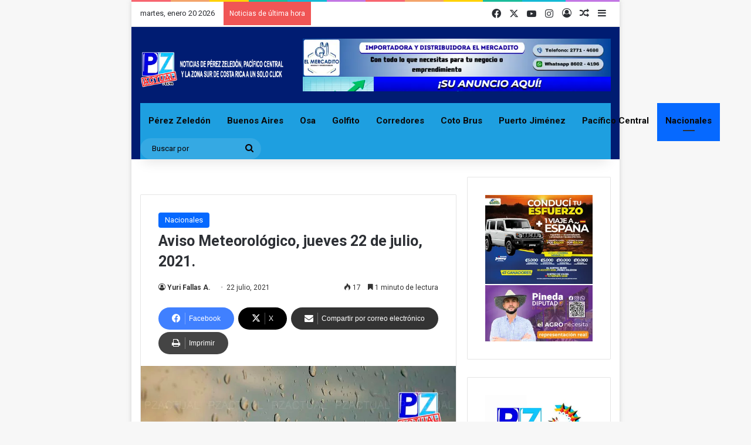

--- FILE ---
content_type: text/html; charset=UTF-8
request_url: https://pzactual.com/aviso-meteorologico-jueves-22-de-julio-2021/
body_size: 25332
content:
<!DOCTYPE html><html lang=es class data-skin=light><head><meta charset="UTF-8"><link rel=profile href=https://gmpg.org/xfn/11><link rel=preload as=style href=https://pzactual.com/wp-content/themes/jannah2/assets/css/base.min.css crossorigin><link rel=preload as=style href=https://pzactual.com/wp-content/themes/jannah2/assets/css/helpers.min.css crossorigin><meta http-equiv='x-dns-prefetch-control' content='on'><link rel=dns-prefetch href=//cdnjs.cloudflare.com><link rel=dns-prefetch href=//ajax.googleapis.com><link rel=dns-prefetch href=//fonts.googleapis.com><link rel=dns-prefetch href=//fonts.gstatic.com><link rel=dns-prefetch href=//s.gravatar.com><link rel=dns-prefetch href=//www.google-analytics.com><link rel=preload as=image href=https://pzactual.com/wp-content/uploads/2022/12/Web.png><link rel=preload as=image href=https://pzactual.com/wp-content/uploads/2021/06/2c926cc38212f96a1d6996cf685bcc75-2.jpg><style id=tie-critical-css>/*<![CDATA[*/:root{--brand-color:#0669ff;--dark-brand-color:#0051cc;--bright-color:#FFF;--base-color:#2c2f34;}html{-ms-touch-action:manipulation;touch-action:manipulation;-webkit-text-size-adjust:100%;-ms-text-size-adjust:100%;}article,aside,details,figcaption,figure,footer,header,main,menu,nav,section,summary{display:block;}audio,canvas,progress,video{display:inline-block;}audio:not([controls]){display:none;height:0;}progress{vertical-align:baseline;}template,[hidden]{display:none;}a{background-color:transparent;}a:active,a:hover{outline-width:0;}abbr[title]{border-bottom:none;text-decoration:underline;text-decoration:underline dotted;}b,strong{font-weight:inherit;font-weight:600;}dfn{font-style:italic;}mark{background-color:#ff0;color:#000;}small{font-size:80%;}sub,sup{font-size:75%;line-height:0;position:relative;vertical-align:baseline;}sub{bottom:-.25em;}sup{top:-.5em;}img{border-style:none;}svg:not(:root){overflow:hidden;}figure{margin:1em 0;}hr{box-sizing:content-box;height:0;overflow:visible;}button,input,select,textarea{font:inherit;}optgroup{font-weight:bold;}button,input,select{overflow:visible;}button,input,select,textarea{margin:0;}button,select{text-transform:none;}button,[type="button"],[type="reset"],[type="submit"]{cursor:pointer;}[disabled]{cursor:default;}button,html [type="button"],[type="reset"],[type="submit"]{-webkit-appearance:button;}button::-moz-focus-inner,input::-moz-focus-inner{border:0;padding:0;}button:-moz-focusring,input:-moz-focusring{outline:1px dotted ButtonText;}fieldset{border:1px solid #c0c0c0;margin:0 2px;padding:.35em .625em .75em;}legend{box-sizing:border-box;color:inherit;display:table;max-width:100%;padding:0;white-space:normal;}textarea{overflow:auto;}[type="checkbox"],[type="radio"]{box-sizing:border-box;padding:0;}[type="number"]::-webkit-inner-spin-button,[type="number"]::-webkit-outer-spin-button{height:auto;}[type="search"]{-webkit-appearance:textfield;}[type="search"]::-webkit-search-cancel-button,[type="search"]::-webkit-search-decoration{-webkit-appearance:none;}*{padding:0;margin:0;list-style:none;border:0;outline:none;box-sizing:border-box;}:before,:after{box-sizing:border-box;}body{background:#F7F7F7;color:var(--base-color);font-family:-apple-system,BlinkMacSystemFont,"Segoe UI",Roboto,Oxygen,Oxygen-Sans,Ubuntu,Cantarell,"Helvetica Neue","Open Sans",Arial,sans-serif;font-size:13px;line-height:21px;}h1,h2,h3,h4,h5,h6,.the-subtitle{line-height:1.4;font-weight:600;}h1{font-size:41px;font-weight:700;}h2{font-size:27px;}h3{font-size:23px;}h4,.the-subtitle{font-size:17px;}h5{font-size:13px;}h6{font-size:12px;}a{color:var(--base-color);text-decoration:none;transition:.15s;}.brand-title,a:hover{color:var(--brand-color);}img,object,embed{max-width:100%;height:auto;}iframe{max-width:100%;}p{line-height:1.7;}.says,.screen-reader-text,.comment-form-comment label{clip:rect(1px,1px,1px,1px);position:absolute !important;height:1px;width:1px;overflow:hidden;}.stream-title{margin-bottom:3px;font-size:11px;color:#a5a5a5;display:block;}.stream-item{text-align:center;position:relative;z-index:2;margin:20px 0;padding:0;}.stream-item iframe{margin:0 auto;}.stream-item img{max-width:100%;width:auto;height:auto;margin:0 auto;display:inline-block;vertical-align:middle;}.stream-item.stream-item-above-header{margin:0;}.stream-item.stream-item-between .post-item-inner{width:100%;display:block;}.post-layout-8.is-header-layout-1.has-header-ad .entry-header-outer,body.post-layout-8.has-header-below-ad .entry-header-outer{padding-top:0;}.stream-item-top-wrapper ~ .stream-item-below-header,.is-header-layout-1.has-header-ad.post-layout-6 .featured-area,.has-header-below-ad.post-layout-6 .featured-area{margin-top:0;}.has-header-below-ad .fullwidth-entry-title.container-wrapper,.is-header-layout-1.has-header-ad .fullwidth-entry-title,.is-header-layout-1.has-header-ad .is-first-section,.has-header-below-ad .is-first-section{padding-top:0;margin-top:0;}@media (max-width: 991px){body:not(.is-header-layout-1).has-header-below-ad.has-header-ad .top-nav-below .has-breaking-news{margin-bottom:20px;}.has-header-ad .fullwidth-entry-title.container-wrapper,.has-header-ad.has-header-below-ad .stream-item-below-header,.single.has-header-ad:not(.has-header-below-ad) #content,.page.has-header-ad:not(.has-header-below-ad) #content{margin-top:0;}.has-header-ad .is-first-section{padding-top:0;}.has-header-ad:not(.has-header-below-ad) .buddypress-header-outer{margin-bottom:15px;}}.has-full-width-logo .stream-item-top-wrapper,.header-layout-2 .stream-item-top-wrapper{width:100%;max-width:100%;float:none;clear:both;}@media (min-width: 992px){.header-layout-2.has-normal-width-logo .stream-item-top-wrapper{margin-top:0;}}.header-layout-3.no-stream-item .logo-container{width:100%;float:none;}@media (min-width: 992px){.header-layout-3.has-normal-width-logo .stream-item-top img{float:right;}}@media (max-width: 991px){.header-layout-3.has-normal-width-logo .stream-item-top{clear:both;}}#background-stream-cover{top:0;left:0;z-index:0;overflow:hidden;width:100%;height:100%;position:fixed;}@media (max-width: 768px){.hide_banner_header .stream-item-above-header,.hide_banner_top .stream-item-top-wrapper,.hide_banner_below_header .stream-item-below-header,.hide_banner_bottom .stream-item-above-footer,.hide_banner_above .stream-item-above-post,.hide_banner_above_content .stream-item-above-post-content,.hide_banner_below_content .stream-item-below-post-content,.hide_banner_below .stream-item-below-post,.hide_banner_comments .stream-item-below-post-comments,.hide_breaking_news #top-nav,.hide_sidebars .sidebar,.hide_footer_tiktok #footer-tiktok,.hide_footer_instagram #footer-instagram,.hide_footer #footer-widgets-container,.hide_copyright #site-info,.hide_breadcrumbs #breadcrumb,.hide_share_post_top .share-buttons-top,.hide_share_post_bottom .share-buttons-bottom,.hide_post_newsletter #post-newsletter,.hide_related #related-posts,.hide_read_next #read-next-block,.hide_post_authorbio .post-components .about-author,.hide_post_nav .prev-next-post-nav,.hide_back_top_button #go-to-top,.hide_read_more_buttons .more-link,.hide_inline_related_posts #inline-related-post{display:none !important;}}.tie-icon:before,[class^="tie-icon-"],[class*=" tie-icon-"]{font-family:'tiefonticon' !important;speak:never;font-style:normal;font-weight:normal;font-variant:normal;text-transform:none;line-height:1;-webkit-font-smoothing:antialiased;-moz-osx-font-smoothing:grayscale;display:inline-block;}body.tie-no-js a.remove,body.tie-no-js .tooltip,body.tie-no-js .woocommerce-message,body.tie-no-js .woocommerce-error,body.tie-no-js .woocommerce-info,body.tie-no-js .bbp-template-notice,body.tie-no-js .indicator-hint,body.tie-no-js .menu-counter-bubble-outer,body.tie-no-js .notifications-total-outer,body.tie-no-js .comp-sub-menu,body.tie-no-js .menu-sub-content{display:none !important;}body.tie-no-js .fa,body.tie-no-js .fas,body.tie-no-js .far,body.tie-no-js .fab,body.tie-no-js .tie-icon:before,body.tie-no-js [class^="tie-icon-"],body.tie-no-js [class*=" tie-icon-"],body.tie-no-js .weather-icon{visibility:hidden !important;}body.tie-no-js [class^="tie-icon-"]:before,body.tie-no-js [class*=" tie-icon-"]:before{content:"\f105";}.tie-popup,#autocomplete-suggestions{display:none;}.container{margin-right:auto;margin-left:auto;padding-left:15px;padding-right:15px;}.container:after{content:"";display:table;clear:both;}@media (min-width: 768px){.container{width:100%;}}@media (min-width: 1200px){.container{max-width:1200px;}}.tie-row{margin-left:-15px;margin-right:-15px;}.tie-row:after{content:"";display:table;clear:both;}.tie-col-xs-1,.tie-col-sm-1,.tie-col-md-1,.tie-col-xs-2,.tie-col-sm-2,.tie-col-md-2,.tie-col-xs-3,.tie-col-sm-3,.tie-col-md-3,.tie-col-xs-4,.tie-col-sm-4,.tie-col-md-4,.tie-col-xs-5,.tie-col-sm-5,.tie-col-md-5,.tie-col-xs-6,.tie-col-sm-6,.tie-col-md-6,.tie-col-xs-7,.tie-col-sm-7,.tie-col-md-7,.tie-col-xs-8,.tie-col-sm-8,.tie-col-md-8,.tie-col-xs-9,.tie-col-sm-9,.tie-col-md-9,.tie-col-xs-10,.tie-col-sm-10,.tie-col-md-10,.tie-col-xs-11,.tie-col-sm-11,.tie-col-md-11,.tie-col-xs-12,.tie-col-sm-12,.tie-col-md-12{position:relative;min-height:1px;padding-left:15px;padding-right:15px;}.tie-col-xs-1,.tie-col-xs-2,.tie-col-xs-3,.tie-col-xs-4,.tie-col-xs-5,.tie-col-xs-6,.tie-col-xs-7,.tie-col-xs-8,.tie-col-xs-9,.tie-col-xs-10,.tie-col-xs-11,.tie-col-xs-12{float:left;}.tie-col-xs-1{width:8.33333%;}.tie-col-xs-2{width:16.66667%;}.tie-col-xs-3{width:25%;}.tie-col-xs-4{width:33.33333%;}.tie-col-xs-5{width:41.66667%;}.tie-col-xs-6{width:50%;}.tie-col-xs-7{width:58.33333%;}.tie-col-xs-8{width:66.66667%;}.tie-col-xs-9{width:75%;}.tie-col-xs-10{width:83.33333%;}.tie-col-xs-11{width:91.66667%;}.tie-col-xs-12{width:100%;}@media (min-width: 768px){.tie-col-sm-1,.tie-col-sm-2,.tie-col-sm-3,.tie-col-sm-4,.tie-col-sm-5,.tie-col-sm-6,.tie-col-sm-7,.tie-col-sm-8,.tie-col-sm-9,.tie-col-sm-10,.tie-col-sm-11,.tie-col-sm-12{float:left;}.tie-col-sm-1{width:8.33333%;}.tie-col-sm-2{width:16.66667%;}.tie-col-sm-3{width:25%;}.tie-col-sm-4{width:33.33333%;}.tie-col-sm-5{width:41.66667%;}.tie-col-sm-6{width:50%;}.tie-col-sm-7{width:58.33333%;}.tie-col-sm-8{width:66.66667%;}.tie-col-sm-9{width:75%;}.tie-col-sm-10{width:83.33333%;}.tie-col-sm-11{width:91.66667%;}.tie-col-sm-12{width:100%;}}@media (min-width: 992px){.tie-col-md-1,.tie-col-md-2,.tie-col-md-3,.tie-col-md-4,.tie-col-md-5,.tie-col-md-6,.tie-col-md-7,.tie-col-md-8,.tie-col-md-9,.tie-col-md-10,.tie-col-md-11,.tie-col-md-12{float:left;}.tie-col-md-1{width:8.33333%;}.tie-col-md-2{width:16.66667%;}.tie-col-md-3{width:25%;}.tie-col-md-4{width:33.33333%;}.tie-col-md-5{width:41.66667%;}.tie-col-md-6{width:50%;}.tie-col-md-7{width:58.33333%;}.tie-col-md-8{width:66.66667%;}.tie-col-md-9{width:75%;}.tie-col-md-10{width:83.33333%;}.tie-col-md-11{width:91.66667%;}.tie-col-md-12{width:100%;}}.tie-alignleft{float:left;}.tie-alignright{float:right;}.tie-aligncenter{clear:both;margin-left:auto;margin-right:auto;}.fullwidth{width:100% !important;}.alignleft{float:left;margin:.375em 1.75em 1em 0;}.alignright{float:right;margin:.375em 0 1em 1.75em;}.aligncenter{clear:both;display:block;margin:0 auto 1.75em;text-align:center;margin-left:auto;margin-right:auto;margin-top:6px;margin-bottom:6px;}@media (max-width: 767px){.entry .alignright,.entry .alignright img,.entry .alignleft,.entry .alignleft img{float:none;clear:both;display:block;margin:0 auto 1.75em;}}.clearfix:before,.clearfix:after{content:"\0020";display:block;height:0;overflow:hidden;}.clearfix:after{clear:both;}.tie-container,#tie-wrapper{height:100%;min-height:650px;}.tie-container{position:relative;overflow:hidden;}#tie-wrapper{background:#fff;position:relative;z-index:108;height:100%;margin:0 auto;}.container-wrapper{background:#ffffff;border:1px solid rgba(0,0,0,0.1);border-radius:2px;padding:30px;}#content{margin-top:30px;}@media (max-width: 991px){#content{margin-top:15px;}}.site-content{-ms-word-wrap:break-word;word-wrap:break-word;}.boxed-layout #tie-wrapper,.boxed-layout .fixed-nav{max-width:1230px;}.boxed-layout.wrapper-has-shadow #tie-wrapper{box-shadow:0 1px 7px rgba(171,171,171,0.5);}@media (min-width: 992px){.boxed-layout #main-nav.fixed-nav,.boxed-layout #tie-wrapper{width:95%;}.framed-layout #tie-wrapper{margin-top:25px;margin-bottom:25px;}.border-layout #tie-container{margin:25px;}.border-layout:after,.border-layout:before{background:inherit;content:"";display:block;height:25px;left:0;bottom:0;position:fixed;width:100%;z-index:110;}.border-layout:before{top:0;bottom:auto;}.border-layout.admin-bar:before{top:32px;}.border-layout #main-nav.fixed-nav{left:25px;right:25px;width:calc(100% - 50px);}}#header-notification-bar{background:var(--brand-color);color:#fff;position:relative;z-index:1;}#header-notification-bar p a{color:#fff;text-decoration:underline;}#header-notification-bar .container{display:-webkit-flex;display:-ms-flexbox;display:flex;-webkit-justify-content:space-between;-ms-flex-pack:justify;justify-content:space-between;font-size:16px;-webkit-flex-wrap:wrap;-ms-flex-wrap:wrap;flex-wrap:wrap;-webkit-align-items:center;-ms-flex-align:center;align-items:center;gap:40px;min-height:65px;}#header-notification-bar .container .button{font-size:14px;}#header-notification-bar .container:after{display:none;}@media (max-width: 991px){#header-notification-bar .container{-webkit-justify-content:center;-ms-flex-pack:center;justify-content:center;padding-top:15px;padding-bottom:15px;gap:15px;-webkit-flex-direction:column;-ms-flex-direction:column;flex-direction:column;}}.theme-header{background:#fff;position:relative;z-index:999;}.theme-header:after{content:"";display:table;clear:both;}.theme-header.has-shadow{box-shadow:rgba(0,0,0,0.1) 0 25px 20px -20px;}.theme-header.top-nav-below .top-nav{z-index:8;}.is-stretch-header .container{max-width:100%;}#menu-components-wrap{display:-webkit-flex;display:-ms-flexbox;display:flex;-webkit-justify-content:space-between;-ms-flex-pack:justify;justify-content:space-between;width:100%;-webkit-flex-wrap:wrap;-ms-flex-wrap:wrap;flex-wrap:wrap;}.header-layout-2 #menu-components-wrap{-webkit-justify-content:center;-ms-flex-pack:center;justify-content:center;}.header-layout-4 #menu-components-wrap{-webkit-justify-content:flex-start;-ms-flex-pack:start;justify-content:flex-start;}.header-layout-4 #menu-components-wrap .main-menu-wrap{-webkit-flex-grow:2;-ms-flex-positive:2;flex-grow:2;}.header-layout-4 #menu-components-wrap .flex-placeholder{-webkit-flex-grow:1;-ms-flex-positive:1;flex-grow:1;}.logo-row{position:relative;}#logo{margin-top:40px;margin-bottom:40px;display:block;float:left;}#logo img{vertical-align:middle;}#logo img[src*='.svg']{width:100% !important;}#logo a{display:inline-block;}#logo .h1-off{position:absolute;top:-9000px;left:-9000px;}#logo.text-logo a{color:var(--brand-color);}#logo.text-logo a:hover{color:var(--dark-brand-color);opacity:.8;}#tie-logo-inverted,#tie-sticky-logo-inverted{display:none;}.tie-skin-inverted #tie-sticky-logo-inverted,.tie-skin-inverted #tie-logo-inverted{display:block;}.tie-skin-inverted #tie-sticky-logo-default,.tie-skin-inverted #tie-logo-default{display:none;}.logo-text{font-size:50px;line-height:50px;font-weight:bold;}@media (max-width: 670px){.logo-text{font-size:30px;}}.has-full-width-logo.is-stretch-header .logo-container{padding:0;}.has-full-width-logo #logo{margin:0;}.has-full-width-logo #logo a,.has-full-width-logo #logo img{width:100%;height:auto;display:block;}.has-full-width-logo #logo,.header-layout-2 #logo{float:none;text-align:center;}.has-full-width-logo #logo img,.header-layout-2 #logo img{margin-right:auto;margin-left:auto;}.has-full-width-logo .logo-container,.header-layout-2 .logo-container{width:100%;float:none;}@media (max-width: 991px){#theme-header.has-normal-width-logo #logo{margin:14px 0 !important;text-align:left;line-height:1;}#theme-header.has-normal-width-logo #logo img{width:auto;height:auto;max-width:190px;}}@media (max-width: 479px){#theme-header.has-normal-width-logo #logo img{max-width:160px;max-height:60px !important;}}@media (max-width: 991px){#theme-header.mobile-header-default:not(.header-layout-1) #logo,#theme-header.mobile-header-default.header-layout-1 .header-layout-1-logo{-webkit-flex-grow:10;-ms-flex-positive:10;flex-grow:10;}#theme-header.mobile-header-centered.header-layout-1 .header-layout-1-logo{width:auto !important;}#theme-header.mobile-header-centered #logo{float:none;text-align:center;}}.components{display:-webkit-flex;display:-ms-flexbox;display:flex;-webkit-align-items:center;-ms-flex-align:center;align-items:center;-webkit-justify-content:end;-ms-flex-pack:end;justify-content:end;}.components>li{position:relative;}.components>li.social-icons-item{margin:0;}.components>li>a{display:block;position:relative;width:30px;text-align:center;font-size:16px;white-space:nowrap;}.components>li>a:hover,.components>li:hover>a{z-index:2;}.components .avatar{border-radius:100%;position:relative;top:3px;max-width:20px;}.components a.follow-btn{width:auto;padding-left:15px;padding-right:15px;overflow:hidden;font-size:12px;}.components .search-bar form{width:auto;background:rgba(255,255,255,0.1);line-height:36px;border-radius:50px;position:relative;}.main-nav-light .main-nav .components .search-bar form,.top-nav-light .top-nav .components .search-bar form{background:rgba(0,0,0,0.05);}.components #search-input{border:0;width:100%;background:transparent;padding:0 35px 0 20px;border-radius:0;font-size:inherit;}.components #search-submit{position:absolute;right:0;top:0;width:40px;line-height:inherit;color:#777777;background:transparent;font-size:15px;padding:0;transition:color .15s;border:none;}.components #search-submit:hover{color:var(--brand-color);}#search-submit .tie-icon-spinner{color:#fff;cursor:default;-webkit-animation:tie-spin 3s infinite linear;animation:tie-spin 3s infinite linear;}.popup-login-icon.has-title a{width:auto;padding:0 8px;}.popup-login-icon.has-title span{line-height:unset;float:left;}.popup-login-icon.has-title .login-title{position:relative;font-size:13px;padding-left:4px;}.weather-menu-item{display:-webkit-flex;display:-ms-flexbox;display:flex;-webkit-align-items:center;-ms-flex-align:center;align-items:center;padding-right:5px;overflow:hidden;}.weather-menu-item .weather-wrap{padding:0;overflow:inherit;line-height:23px;}.weather-menu-item .weather-forecast-day{display:block;float:left;width:auto;padding:0 5px;line-height:initial;}.weather-menu-item .weather-forecast-day .weather-icon{font-size:26px;margin-bottom:0;}.weather-menu-item .city-data{float:left;display:block;font-size:12px;}.weather-menu-item .weather-current-temp{font-size:16px;font-weight:400;}.weather-menu-item .weather-current-temp sup{font-size:9px;top:-2px;}.weather-menu-item .theme-notice{padding:0 10px;}.components .tie-weather-widget{color:var(--base-color);}.main-nav-dark .main-nav .tie-weather-widget{color:#ffffff;}.top-nav-dark .top-nav .tie-weather-widget{color:#ccc;}.components .icon-basecloud-bg:after{color:#ffffff;}.main-nav-dark .main-nav .icon-basecloud-bg:after{color:#1f2024;}.top-nav-dark .top-nav .icon-basecloud-bg:after{color:#1f2024;}.custom-menu-button{padding-right:5px;}.custom-menu-button .button{font-size:13px;display:inline-block;line-height:21px;width:auto;}.header-layout-1 #menu-components-wrap{display:-webkit-flex;display:-ms-flexbox;display:flex;-webkit-justify-content:flex-end;-ms-flex-pack:end;justify-content:flex-end;}.header-layout-1 .main-menu-wrapper{display:table;width:100%;}.header-layout-1 #logo{line-height:1;float:left;margin-top:20px;margin-bottom:20px;}.header-layout-1 .header-layout-1-logo{display:table-cell;vertical-align:middle;float:none;}.is-header-bg-extended #theme-header,.is-header-bg-extended #theme-header.header-layout-1 #main-nav:not(.fixed-nav){background:transparent !important;display:inline-block !important;width:100% !important;box-shadow:none !important;transition:background .3s;}.is-header-bg-extended #theme-header:before,.is-header-bg-extended #theme-header.header-layout-1 #main-nav:not(.fixed-nav):before{content:"";position:absolute;width:100%;left:0;right:0;top:0;height:150px;background-image:linear-gradient(to top,transparent,rgba(0,0,0,0.5));}@media (max-width: 991px){.is-header-bg-extended #tie-wrapper #theme-header .logo-container:not(.fixed-nav){background:transparent;box-shadow:none;transition:background .3s;}}.is-header-bg-extended .has-background .is-first-section{margin-top:-350px !important;}.is-header-bg-extended .has-background .is-first-section>*{padding-top:350px !important;}.rainbow-line{height:3px;width:100%;position:relative;z-index:2;background-image:linear-gradient(to right,#f76570 0%,#f76570 8%,#f3a46b 8%,#f3a46b 16%,#f3a46b 16%,#ffd205 16%,#ffd205 24%,#ffd205 24%,#1bbc9b 24%,#1bbc9b 25%,#1bbc9b 32%,#14b9d5 32%,#14b9d5 40%,#c377e4 40%,#c377e4 48%,#f76570 48%,#f76570 56%,#f3a46b 56%,#f3a46b 64%,#ffd205 64%,#ffd205 72%,#1bbc9b 72%,#1bbc9b 80%,#14b9d5 80%,#14b9d5 80%,#14b9d5 89%,#c377e4 89%,#c377e4 100%);}@media (max-width: 991px){.logo-container,.header-layout-1 .main-menu-wrapper{border-width:0;display:-webkit-flex;display:-ms-flexbox;display:flex;-webkit-flex-flow:row nowrap;-ms-flex-flow:row nowrap;flex-flow:row nowrap;-webkit-align-items:center;-ms-flex-align:center;align-items:center;-webkit-justify-content:space-between;-ms-flex-pack:justify;justify-content:space-between;}}.mobile-header-components{display:none;z-index:10;height:30px;line-height:30px;-webkit-flex-wrap:nowrap;-ms-flex-wrap:nowrap;flex-wrap:nowrap;-webkit-flex:1 1 0;-ms-flex:1 1 0;flex:1 1 0;}.mobile-header-components .components{float:none;display:-webkit-flex !important;display:-ms-flexbox !important;display:flex !important;-webkit-justify-content:stretch;-ms-flex-pack:stretch;justify-content:stretch;}.mobile-header-components .components li.custom-menu-link{display:inline-block;float:none;}.mobile-header-components .components li.custom-menu-link>a{width:20px;padding-bottom:15px;}.mobile-header-components .components li.custom-menu-link>a .menu-counter-bubble{right:calc(50% - 10px);bottom:-10px;}.header-layout-1.main-nav-dark .mobile-header-components .components li.custom-menu-link>a{color:#fff;}.mobile-header-components .components .comp-sub-menu{padding:10px;}.dark-skin .mobile-header-components .components .comp-sub-menu{background:#1f2024;}.mobile-header-components [class^="tie-icon-"],.mobile-header-components [class*=" tie-icon-"]{font-size:18px;width:20px;height:20px;vertical-align:middle;}.mobile-header-components .tie-mobile-menu-icon{font-size:20px;}.mobile-header-components .tie-icon-grid-9,.mobile-header-components .tie-icon-grid-4{-webkit-transform:scale(1.75);-ms-transform:scale(1.75);transform:scale(1.75);}.mobile-header-components .nav-icon{display:inline-block;width:20px;height:2px;background-color:var(--base-color);position:relative;top:-4px;transition:background .4s ease;}.mobile-header-components .nav-icon:before,.mobile-header-components .nav-icon:after{position:absolute;right:0;background-color:var(--base-color);content:'';display:block;width:100%;height:100%;transition:background 0.4s,right .2s ease,-webkit-transform .4s;transition:transform 0.4s,background 0.4s,right .2s ease;transition:transform 0.4s,background 0.4s,right .2s ease,-webkit-transform .4s;-webkit-transform:translateZ(0);transform:translateZ(0);-webkit-backface-visibility:hidden;backface-visibility:hidden;}.mobile-header-components .nav-icon:before{-webkit-transform:translateY(-7px);-ms-transform:translateY(-7px);transform:translateY(-7px);}.mobile-header-components .nav-icon:after{-webkit-transform:translateY(7px);-ms-transform:translateY(7px);transform:translateY(7px);}.mobile-header-components .nav-icon.is-layout-2:before,.mobile-header-components .nav-icon.is-layout-2:after{width:70%;right:15%;}.mobile-header-components .nav-icon.is-layout-3:after{width:60%;}.mobile-header-components .nav-icon.is-layout-4:after{width:60%;right:auto;left:0;}.dark-skin .mobile-header-components .nav-icon,.dark-skin .mobile-header-components .nav-icon:before,.dark-skin .mobile-header-components .nav-icon:after,.main-nav-dark.header-layout-1 .mobile-header-components .nav-icon,.main-nav-dark.header-layout-1 .mobile-header-components .nav-icon:before,.main-nav-dark.header-layout-1 .mobile-header-components .nav-icon:after{background-color:#ffffff;}.dark-skin .mobile-header-components .nav-icon .menu-text,.main-nav-dark.header-layout-1 .mobile-header-components .nav-icon .menu-text{color:#ffffff;}.mobile-header-components .menu-text-wrapper{white-space:nowrap;width:auto !important;}.mobile-header-components .menu-text{color:var(--base-color);line-height:30px;font-size:12px;padding:0 0 0 5px;display:inline-block;transition:color .4s;}.dark-skin .mobile-header-components .menu-text,.main-nav-dark.header-layout-1 .mobile-header-components .menu-text{color:#ffffff;}#mobile-header-components-area_1 .components li.custom-menu-link>a{margin-right:15px;}#mobile-header-components-area_1 .comp-sub-menu{left:0;right:auto;}#mobile-header-components-area_2 .components{-webkit-flex-direction:row-reverse;-ms-flex-direction:row-reverse;flex-direction:row-reverse;}#mobile-header-components-area_2 .components li.custom-menu-link>a{margin-left:15px;}#mobile-menu-icon:hover .nav-icon,#mobile-menu-icon:hover .nav-icon:before,#mobile-menu-icon:hover .nav-icon:after{background-color:var(--brand-color);}@media (max-width: 991px){.logo-container:before,.logo-container:after{height:1px;}.mobile-components-row .logo-wrapper{height:auto !important;}.mobile-components-row .logo-container,.mobile-components-row.header-layout-1 .main-menu-wrapper{-webkit-flex-wrap:wrap;-ms-flex-wrap:wrap;flex-wrap:wrap;}.mobile-components-row:not(.header-layout-1) #logo,.mobile-components-row.header-layout-1 .header-layout-1-logo{-webkit-flex:1 0 100%;-ms-flex:1 0 100%;flex:1 0 100%;-webkit-order:-1;-ms-flex-order:-1;order:-1;}.mobile-components-row .mobile-header-components{padding:5px 0;height:45px;}.mobile-components-row .mobile-header-components .components li.custom-menu-link>a{padding-bottom:0;}#tie-body #mobile-container,.mobile-header-components{display:block;}#slide-sidebar-widgets{display:none;}}.top-nav{background-color:#ffffff;position:relative;z-index:10;line-height:40px;border:1px solid rgba(0,0,0,0.1);border-width:1px 0;color:var(--base-color);clear:both;}.main-nav-below.top-nav-above .top-nav{border-top-width:0;}.top-nav a:not(.button):not(:hover){color:var(--base-color);}.top-nav .components>li:hover>a{color:var(--brand-color);}.top-nav .search-bar{margin-top:3px;margin-bottom:3px;line-height:34px;}.topbar-wrapper{display:-webkit-flex;display:-ms-flexbox;display:flex;min-height:40px;}.top-nav.has-menu .topbar-wrapper,.top-nav.has-components .topbar-wrapper{display:block;}.top-nav .tie-alignleft,.top-nav .tie-alignright{-webkit-flex-grow:1;-ms-flex-positive:1;flex-grow:1;position:relative;}.top-nav.has-breaking-news .tie-alignleft{-webkit-flex:1 0 100px;-ms-flex:1 0 100px;flex:1 0 100px;}.top-nav.has-breaking-news .tie-alignright{-webkit-flex-grow:0;-ms-flex-positive:0;flex-grow:0;z-index:1;}.top-nav.has-date-components .tie-alignleft .components>li:first-child:not(.search-bar),.top-nav.has-date-components-menu .components>li:first-child:not(.search-bar),.top-nav-boxed .top-nav.has-components .components>li:first-child:not(.search-bar){border-width:0;}@media (min-width: 992px){.header-layout-1.top-nav-below:not(.has-shadow) .top-nav{border-width:0 0 1px;}}.topbar-today-date{float:left;padding-right:15px;-webkit-flex-shrink:0;-ms-flex-negative:0;flex-shrink:0;}.top-menu .menu a{padding:0 10px;}.top-menu .menu li:hover>a{color:var(--brand-color);}.top-menu .menu ul{display:none;position:absolute;background:#ffffff;}.top-menu .menu li:hover>ul{display:block;}.top-menu .menu li{position:relative;}.top-menu .menu ul.sub-menu a{width:200px;line-height:20px;padding:10px 15px;}.tie-alignright .top-menu{float:right;border-width:0 1px;}.top-menu .menu .tie-current-menu>a{color:var(--brand-color);}@media (min-width: 992px){.top-nav-boxed .topbar-wrapper{padding-right:15px;padding-left:15px;}.top-nav-boxed .top-nav{background:transparent !important;border-width:0;}.top-nav-boxed .topbar-wrapper{background:#ffffff;border:1px solid rgba(0,0,0,0.1);border-width:1px 0;width:100%;}.top-nav-boxed.has-shadow.top-nav-below .topbar-wrapper,.top-nav-boxed.has-shadow.top-nav-below-main-nav .topbar-wrapper{border-bottom-width:0 !important;}}.top-nav .tie-alignleft .components,.top-nav .tie-alignleft .components>li{float:left;-webkit-justify-content:start;-ms-flex-pack:start;justify-content:start;}.top-nav .tie-alignleft .comp-sub-menu{right:auto;left:-1px;}.top-nav-dark .top-nav{background-color:#2c2e32;color:#ccc;}.top-nav-dark .top-nav *{border-color:rgba(255,255,255,0.1);}.top-nav-dark .top-nav .breaking a{color:#ccc;}.top-nav-dark .top-nav .breaking a:hover{color:#ffffff;}.top-nav-dark .top-nav .components>li>a,.top-nav-dark .top-nav .components>li.social-icons-item .social-link:not(:hover) span{color:#ccc;}.top-nav-dark .top-nav .components>li:hover>a{color:#ffffff;}.top-nav-dark .top-nav .top-menu li a{color:#ccc;border-color:rgba(255,255,255,0.04);}.top-nav-dark .top-menu ul{background:#2c2e32;}.top-nav-dark .top-menu li:hover>a{background:rgba(0,0,0,0.1);color:var(--brand-color);}.top-nav-dark.top-nav-boxed .top-nav{background-color:transparent;}.top-nav-dark.top-nav-boxed .topbar-wrapper{background-color:#2c2e32;}.top-nav-dark.top-nav-boxed.top-nav-above.main-nav-below .topbar-wrapper{border-width:0;}.top-nav-light #top-nav .weather-icon .icon-cloud,.top-nav-light #top-nav .weather-icon .icon-basecloud-bg,.top-nav-light #top-nav .weather-icon .icon-cloud-behind,.main-nav-light #main-nav .weather-icon .icon-cloud,.main-nav-light #main-nav .weather-icon .icon-basecloud-bg,.main-nav-light #main-nav .weather-icon .icon-cloud-behind{color:#d3d3d3;}@media (max-width: 991px){.top-nav:not(.has-breaking-news),.topbar-today-date,.top-menu,.theme-header .components{display:none;}}.breaking{display:none;}.main-nav-wrapper{position:relative;z-index:4;}.main-nav-below.top-nav-below-main-nav .main-nav-wrapper{z-index:9;}.main-nav-above.top-nav-below .main-nav-wrapper{z-index:10;}.main-nav{background-color:var(--main-nav-background);color:var(--main-nav-primary-color);position:relative;border:1px solid var(--main-nav-main-border-color);border-width:1px 0;}.main-menu-wrapper{position:relative;}@media (min-width: 992px){.header-menu .menu{display:-webkit-flex;display:-ms-flexbox;display:flex;}.header-menu .menu a{display:block;position:relative;}.header-menu .menu>li>a{white-space:nowrap;}.header-menu .menu .sub-menu a{padding:8px 10px;}.header-menu .menu a:hover,.header-menu .menu li:hover>a{z-index:2;}.header-menu .menu ul:not(.sub-menu-columns):not(.sub-menu-columns-item):not(.sub-list):not(.mega-cat-sub-categories):not(.slider-arrow-nav){box-shadow:0 2px 5px rgba(0,0,0,0.1);}.header-menu .menu ul li{position:relative;}.header-menu .menu ul a{border-width:0 0 1px;transition:.15s;}.header-menu .menu ul ul{top:0;left:100%;}#main-nav{z-index:9;line-height:60px;}.main-menu .menu a{transition:.15s;}.main-menu .menu>li>a{padding:0 14px;font-size:14px;font-weight:700;}.main-menu .menu>li>.menu-sub-content{border-top:2px solid var(--main-nav-primary-color);}.main-menu .menu>li.is-icon-only>a{padding:0 20px;line-height:inherit;}.main-menu .menu>li.is-icon-only>a:before{display:none;}.main-menu .menu>li.is-icon-only>a .tie-menu-icon{font-size:160%;-webkit-transform:translateY(15%);-ms-transform:translateY(15%);transform:translateY(15%);}.main-menu .menu ul{line-height:20px;z-index:1;}.main-menu .menu .sub-menu .tie-menu-icon,.main-menu .menu .mega-recent-featured-list .tie-menu-icon,.main-menu .menu .mega-link-column .tie-menu-icon,.main-menu .menu .mega-cat-more-links .tie-menu-icon{width:20px;}.main-menu .menu-sub-content{background:var(--main-nav-background);display:none;padding:15px;width:230px;position:absolute;box-shadow:0 3px 4px rgba(0,0,0,0.2);}.main-menu .menu-sub-content a{width:200px;}.main-menu ul li:hover>.menu-sub-content,.main-menu ul li[aria-expanded="true"]>ul,.main-menu ul li[aria-expanded="true"]>.mega-menu-block{display:block;z-index:1;}nav.main-nav.menu-style-default .menu>li.tie-current-menu{border-bottom:5px solid var(--main-nav-primary-color);margin-bottom:-5px;}nav.main-nav.menu-style-default .menu>li.tie-current-menu>a:after{content:"";width:20px;height:2px;position:absolute;margin-top:17px;left:50%;top:50%;bottom:auto;right:auto;-webkit-transform:translateX(-50%) translateY(-50%);-ms-transform:translateX(-50%) translateY(-50%);transform:translateX(-50%) translateY(-50%);background:#2c2f34;transition:.3s;}nav.main-nav.menu-style-solid-bg .menu>li.tie-current-menu>a,nav.main-nav.menu-style-solid-bg .menu>li:hover>a{background-color:var(--main-nav-primary-color);color:var(--main-nav-contrast-primary-color);}nav.main-nav.menu-style-side-arrow .menu>li.tie-current-menu{border-bottom-color:var(--main-nav-primary-color);border-bottom-width:10px !important;border-bottom-style:solid;margin-bottom:-10px;}nav.main-nav.menu-style-side-arrow .menu>li.tie-current-menu+.tie-current-menu{border-bottom:none !important;}nav.main-nav.menu-style-side-arrow .menu>li.tie-current-menu+.tie-current-menu>a:after{display:none !important;}nav.main-nav.menu-style-side-arrow .menu>li.tie-current-menu>a:after{position:absolute;content:"";width:0;height:0;background-color:transparent;border-top:10px solid var(--main-nav-primary-color);border-right:10px solid transparent;bottom:-10px;left:100%;-webkit-filter:brightness(80%);filter:brightness(80%);}nav.main-nav.menu-style-side-arrow .menu>li.tie-current-menu.menu-item-has-children:hover:after,nav.main-nav.menu-style-side-arrow .menu>li.tie-current-menu.menu-item-has-children:hover>a:after,nav.main-nav.menu-style-side-arrow .menu>li.tie-current-menu.mega-menu:hover:after,nav.main-nav.menu-style-side-arrow .menu>li.tie-current-menu.mega-menu:hover>a:after{display:none;}nav.main-nav.menu-style-minimal .menu>li.tie-current-menu>a,nav.main-nav.menu-style-minimal .menu>li:hover>a{color:var(--main-nav-primary-color) !important;}nav.main-nav.menu-style-minimal .menu>li.tie-current-menu>a::before,nav.main-nav.menu-style-minimal .menu>li:hover>a::before{border-top-color:var(--main-nav-primary-color) !important;}nav.main-nav.menu-style-border-bottom .menu>li.tie-current-menu{border-bottom:3px solid var(--main-nav-primary-color);margin-bottom:-3px;}nav.main-nav.menu-style-border-top .menu>li.tie-current-menu{border-top:3px solid var(--main-nav-primary-color);margin-bottom:-3px;}nav.main-nav.menu-style-line .menu>li>a:after{content:"";left:50%;top:50%;bottom:auto;right:auto;-webkit-transform:translateX(-50%) translateY(-50%);-ms-transform:translateX(-50%) translateY(-50%);transform:translateX(-50%) translateY(-50%);height:3px;position:absolute;margin-top:14px;background:var(--main-nav-primary-color);transition:.4s;width:0;}nav.main-nav.menu-style-line .menu>li.tie-current-menu>a:after,nav.main-nav.menu-style-line .menu>li:hover>a:after{width:50%;}nav.main-nav.menu-style-arrow .menu>li.tie-current-menu>a:after{border-color:#fff transparent transparent;border-top-color:var(--main-nav-primary-color);border-style:solid;border-width:7px 7px 0;display:block;height:0;left:50%;margin-left:-7px;top:0 !important;width:0;content:"";position:absolute;}nav.main-nav.menu-style-vertical-line .menu>li.tie-current-menu>a:after{content:"";width:2px;height:20px;position:absolute;margin-top:17px;left:50%;right:auto;-webkit-transform:translateX(-50%);-ms-transform:translateX(-50%);transform:translateX(-50%);bottom:0;background:var(--main-nav-primary-color);}.header-layout-1 .main-menu-wrap .menu>li:only-child:not(.mega-menu){position:relative;}.header-layout-1 .main-menu-wrap .menu>li:only-child>.menu-sub-content{right:0;left:auto;}.header-layout-1 .main-menu-wrap .menu>li:only-child>.menu-sub-content ul{left:auto;right:100%;}nav.main-nav .components>li:hover>a{color:var(--brand-color);}.main-nav .menu ul li:hover>a:not(.megamenu-pagination),.main-nav .components li a:hover,.main-nav .menu ul li.current-menu-item:not(.mega-link-column)>a{color:var(--main-nav-primary-color);}.main-nav .menu a,.main-nav .components li a{color:var(--main-nav-text-color);}.main-nav .components li.custom-menu-button:hover a.button,.main-nav .components li a.button:hover,.main-nav .components li a.checkout-button{color:var(--main-nav-contrast-primary-color);}.main-nav-light{--main-nav-background:#FFFFFF;--main-nav-secondry-background:rgba(0,0,0,0.03);--main-nav-primary-color:var(--brand-color);--main-nav-contrast-primary-color:var(--bright-color);--main-nav-text-color:var(--base-color);--main-nav-secondry-text-color:rgba(0,0,0,0.5);--main-nav-main-border-color:rgba(0,0,0,0.1);--main-nav-secondry-border-color:rgba(0,0,0,0.08);}.main-nav-light.fixed-nav{background-color:rgba(255,255,255,0.95);}.main-nav-dark{--main-nav-background:#1f2024;--main-nav-secondry-background:rgba(0,0,0,0.2);--main-nav-primary-color:var(--brand-color);--main-nav-contrast-primary-color:var(--bright-color);--main-nav-text-color:#FFFFFF;--main-nav-secondry-text-color:rgba(225,255,255,0.5);--main-nav-main-border-color:rgba(255,255,255,0.07);--main-nav-secondry-border-color:rgba(255,255,255,0.04);}.main-nav-dark .main-nav,.main-nav-dark .main-nav ul.cats-horizontal li a{border-width:0;}.main-nav-dark .main-nav.fixed-nav{background-color:rgba(31,32,36,0.95);}header .menu-item-has-children>a:before,.mega-menu>a:before{content:'';position:absolute;right:10px;top:50%;bottom:auto;-webkit-transform:translateY(-50%);-ms-transform:translateY(-50%);transform:translateY(-50%);font-family:'tiefonticon' !important;font-style:normal;font-weight:normal;font-variant:normal;text-transform:none;content:\f079;font-size:11px;line-height:1;}header .menu-item-has-children .menu-item-has-children>a:before,.mega-menu .menu-item-has-children>a:before{content:"\f106";font-size:15px;}.menu>.menu-item-has-children:not(.is-icon-only)>a,.menu .mega-menu:not(.is-icon-only)>a{padding-right:25px;}.main-nav-boxed .main-nav{border-width:0;}.main-nav-boxed .main-menu-wrapper{float:left;width:100%;background-color:var(--main-nav-background);padding-right:15px;}.main-nav-boxed.main-nav-light .main-menu-wrapper{border:1px solid var(--main-nav-main-border-color);}.dark-skin .main-nav-boxed.main-nav-light .main-menu-wrapper{border-width:0;}.main-nav-boxed.main-nav-light .fixed-nav .main-menu-wrapper{border-color:transparent;}.main-nav-above.top-nav-above #main-nav:not(.fixed-nav){top:-1px;}.main-nav-below.top-nav-below #main-nav:not(.fixed-nav){bottom:-1px;}.dark-skin .main-nav-below.top-nav-above #main-nav{border-width:0;}.dark-skin .main-nav-below.top-nav-below-main-nav #main-nav{border-top-width:0;}}.main-nav-boxed .main-nav:not(.fixed-nav),.main-nav-boxed .fixed-nav .main-menu-wrapper,.theme-header:not(.main-nav-boxed) .fixed-nav .main-menu-wrapper{background:transparent !important;}@media (min-width: 992px){.header-layout-1.main-nav-below.top-nav-above .main-nav{margin-top:-1px;border-top-width:0;}.header-layout-1.main-nav-below.top-nav-above .breaking-title{top:0;margin-bottom:-1px;}}.header-layout-1.main-nav-below.top-nav-below-main-nav .main-nav-wrapper{z-index:9;}.header-layout-1.main-nav-below.top-nav-below-main-nav .main-nav{margin-bottom:-1px;bottom:0;border-top-width:0;}@media (min-width: 992px){.header-layout-1.main-nav-below.top-nav-below-main-nav .top-nav{margin-top:-1px;}}.header-layout-1.has-shadow:not(.top-nav-below) .main-nav{border-bottom:0 !important;}#theme-header.header-layout-1>div:only-child nav{border-width:0 !important;}@media only screen and (min-width: 992px) and (max-width: 1100px){.main-nav .menu>li:not(.is-icon-only)>a{padding-left:7px;padding-right:7px;}.main-nav .menu>li:not(.is-icon-only)>a:before{display:none;}.main-nav .menu>li.is-icon-only>a{padding-left:15px;padding-right:15px;}}.menu-tiny-label{font-size:10px;border-radius:10px;padding:2px 7px 3px;margin-left:3px;line-height:1;position:relative;top:-1px;}.menu-tiny-label.menu-tiny-circle{border-radius:100%;}@media (max-width: 991px){#sticky-logo{display:none;}}#main-nav:not(.fixed-nav) #sticky-logo,#main-nav:not(.fixed-nav) .flex-placeholder{display:none;}@media (min-width: 992px){#sticky-logo{overflow:hidden;float:left;vertical-align:middle;}#sticky-logo a{line-height:1;display:inline-block;}#sticky-logo img{position:relative;vertical-align:middle;padding:8px 10px;top:-1px;max-height:50px;}.just-before-sticky #sticky-logo img,.header-layout-1 #sticky-logo img{padding:0;}.header-layout-1:not(.has-custom-sticky-logo) #sticky-logo{display:none;}.theme-header #sticky-logo img{opacity:0;visibility:hidden;width:0 !important;-webkit-transform:translateY(75%);-ms-transform:translateY(75%);transform:translateY(75%);transition:opacity .6s cubic-bezier(0.55,0,0.1,1),-webkit-transform .3s cubic-bezier(0.55,0,0.1,1);transition:transform .3s cubic-bezier(0.55,0,0.1,1),opacity .6s cubic-bezier(0.55,0,0.1,1);transition:transform .3s cubic-bezier(0.55,0,0.1,1),opacity .6s cubic-bezier(0.55,0,0.1,1),-webkit-transform .3s cubic-bezier(0.55,0,0.1,1);}.theme-header.header-layout-1:not(.has-custom-sticky-logo) #sticky-logo img{transition:none;}.theme-header:not(.header-layout-1) #main-nav:not(.fixed-nav) #sticky-logo img{margin-left:-20px;}.header-layout-1 .flex-placeholder{-webkit-flex-grow:1;-ms-flex-positive:1;flex-grow:1;}}.theme-header .fixed-nav{position:fixed;width:100%;top:0;bottom:auto !important;z-index:100;will-change:transform;-webkit-transform:translateY(-100%);-ms-transform:translateY(-100%);transform:translateY(-100%);transition:-webkit-transform .3s;transition:transform .3s;transition:transform 0.3s,-webkit-transform .3s;box-shadow:rgba(99,99,99,0.2) 0 2px 8px 0;border-width:0;background-color:rgba(255,255,255,0.95);}.theme-header .fixed-nav:not(.just-before-sticky){line-height:60px !important;}@media (min-width: 992px){.theme-header .fixed-nav:not(.just-before-sticky) .header-layout-1-logo{display:none;}}.theme-header .fixed-nav:not(.just-before-sticky) #sticky-logo{display:block;}.theme-header .fixed-nav:not(.just-before-sticky) #sticky-logo img{opacity:1;visibility:visible;width:auto !important;-webkit-transform:translateY(0);-ms-transform:translateY(0);transform:translateY(0);}@media (min-width: 992px){.header-layout-1:not(.just-before-sticky):not(.has-custom-sticky-logo) .fixed-nav #sticky-logo{display:block;}}.admin-bar .theme-header .fixed-nav{top:32px;}@media (max-width: 782px){.admin-bar .theme-header .fixed-nav{top:46px;}}@media (max-width: 600px){.admin-bar .theme-header .fixed-nav{top:0;}}@media (min-width: 992px){.border-layout .theme-header .fixed-nav{top:25px;}.border-layout.admin-bar .theme-header .fixed-nav{top:57px;}}.theme-header .fixed-nav .container{opacity:.95;}.theme-header .fixed-nav .main-menu-wrapper,.theme-header .fixed-nav .main-menu{border-top:0;}.theme-header .fixed-nav.fixed-unpinned:not(.default-behavior-mode) .main-menu .menu>li.tie-current-menu{border-bottom-width:0;margin-bottom:0;}.theme-header .fixed-nav.unpinned-no-transition{transition:none;}.theme-header .fixed-nav:not(.fixed-unpinned):not(.fixed-pinned) .tie-current-menu{border:none !important;}.theme-header .fixed-pinned,.theme-header .default-behavior-mode.fixed-unpinned{-webkit-transform:translate3d(0,0,0);transform:translate3d(0,0,0);}@media (max-width: 991px){.theme-header .fixed-nav{transition:none;}.fixed-nav.logo-container.sticky-up,.fixed-nav.logo-container.sticky-nav-slide.sticky-down,.fixed-nav#main-nav.sticky-up,.fixed-nav#main-nav.sticky-nav-slide.sticky-down{transition:-webkit-transform .4s ease;transition:transform .4s ease;transition:transform .4s ease,-webkit-transform .4s ease;}.sticky-type-slide .fixed-nav.logo-container.sticky-nav-slide-visible,.sticky-type-slide .fixed-nav#main-nav.sticky-nav-slide-visible{-webkit-transform:translateY(0);-ms-transform:translateY(0);transform:translateY(0);}.fixed-nav.default-behavior-mode{-webkit-transform:none !important;-ms-transform:none !important;transform:none !important;}#tie-wrapper header#theme-header{box-shadow:none;background:transparent !important;}.logo-container,.header-layout-1 .main-nav{border-width:0;box-shadow:0 3px 7px 0 rgba(0,0,0,0.1);}.header-layout-1.top-nav-below .main-nav:not(.fixed-nav){box-shadow:none;}.is-header-layout-1.has-header-ad .top-nav-below .main-nav{border-bottom-width:1px;}.logo-container,.header-layout-1 .main-nav{background-color:#ffffff;}.dark-skin .logo-container,.main-nav-dark.header-layout-1 .main-nav{background-color:#1f2024;}.dark-skin #theme-header .logo-container.fixed-nav{background-color:rgba(31,32,36,0.95);}.header-layout-1.main-nav-below.top-nav-below-main-nav .main-nav{margin-bottom:0;}#sticky-nav-mask,.header-layout-1 #menu-components-wrap,.header-layout-3 .main-nav-wrapper,.header-layout-2 .main-nav-wrapper{display:none;}.main-menu-wrapper .main-menu-wrap{width:100%;}}/*]]>*/</style><meta name='robots' content='index, follow, max-image-preview:large, max-snippet:-1, max-video-preview:-1'><link rel=preload as=style href=https://pzactual.com/wp-content/themes/jannah2/assets/css/helpers.min.css  data-wpacu-preload-css-basic=1><link rel=icon href=https://pzactual.com/wp-content/uploads/2021/10/cropped-Logo-512X512.png sizes=32x32><link rel=icon href=https://pzactual.com/wp-content/uploads/2021/10/cropped-Logo-512X512.png sizes=192x192><link rel=apple-touch-icon href=https://pzactual.com/wp-content/uploads/2021/10/cropped-Logo-512X512.png><meta name="msapplication-TileImage" content="https://pzactual.com/wp-content/uploads/2021/10/cropped-Logo-512X512.png"><link rel=preload as=image href=https://pzactual.com/wp-content/uploads/2021/06/2c926cc38212f96a1d6996cf685bcc75-2.jpg fetchpriority=high><link rel=preload as=image href=https://pzactual.com/wp-content/uploads/2021/10/cropped-Logo-512X512.png type=image/png><title>Aviso Meteorológico, jueves 22 de julio, 2021.</title><link rel=canonical href=https://pzactual.com/aviso-meteorologico-jueves-22-de-julio-2021/ ><meta property="og:locale" content="es_ES"><meta property="og:type" content="article"><meta property="og:title" content="Aviso Meteorológico, jueves 22 de julio, 2021."><meta property="og:description" content="Redacción, Aguas Buenas de Platanares, Pérez Zeledón. Nacionales. Diagnóstico: la intensidad de la presión atmosférica en el Mar Caribe ha aumentado, generando condiciones más ventosas para el territorio nacional. Esta condición ha ocasionado un incremento de las precipitaciones principalmente en las regiones de la Zona Norte y el Caribe. Pronóstico: durante este jueves se presentarán &hellip;"><meta property="og:url" content="https://pzactual.com/aviso-meteorologico-jueves-22-de-julio-2021/"><meta property="og:site_name" content="PZ Actual Noticias"><meta property="article:publisher" content="https://www.facebook.com/pzactual"><meta property="article:author" content="https://www.facebook.com/yurifallaspresentadora"><meta property="article:published_time" content="2021-07-22T18:15:16+00:00"><meta property="article:modified_time" content="2021-07-22T18:15:27+00:00"><meta property="og:image" content="https://pzactual.com/wp-content/uploads/2021/06/2c926cc38212f96a1d6996cf685bcc75-2.jpg"><meta property="og:image:width" content="750"><meta property="og:image:height" content="500"><meta property="og:image:type" content="image/jpeg"><meta name="author" content="Yuri Fallas A."><meta name="twitter:card" content="summary_large_image"><meta name="twitter:creator" content="@PZActual"><meta name="twitter:site" content="@PZActual"><meta name="twitter:label1" content="Escrito por"><meta name="twitter:data1" content="Yuri Fallas A."><meta name="twitter:label2" content="Tiempo de lectura"><meta name="twitter:data2" content="2 minutos"><link rel=dns-prefetch href=//www.googletagmanager.com><link rel=dns-prefetch href=//fonts.googleapis.com><link href=https://fonts.gstatic.com crossorigin rel=preconnect><link rel=alternate type=application/rss+xml title="PZ Actual Noticias &raquo; Feed" href=https://pzactual.com/feed/ ><style>/*<![CDATA[*/:root{--tie-preset-gradient-1:linear-gradient(135deg,rgba(6,147,227,1) 0%,rgb(155,81,224) 100%);--tie-preset-gradient-2:linear-gradient(135deg,rgb(122,220,180) 0%,rgb(0,208,130) 100%);--tie-preset-gradient-3:linear-gradient(135deg,rgba(252,185,0,1) 0%,rgba(255,105,0,1) 100%);--tie-preset-gradient-4:linear-gradient(135deg,rgba(255,105,0,1) 0%,rgb(207,46,46) 100%);--tie-preset-gradient-5:linear-gradient(135deg,rgb(238,238,238) 0%,rgb(169,184,195) 100%);--tie-preset-gradient-6:linear-gradient(135deg,rgb(74,234,220) 0%,rgb(151,120,209) 20%,rgb(207,42,186) 40%,rgb(238,44,130) 60%,rgb(251,105,98) 80%,rgb(254,248,76) 100%);--tie-preset-gradient-7:linear-gradient(135deg,rgb(255,206,236) 0%,rgb(152,150,240) 100%);--tie-preset-gradient-8:linear-gradient(135deg,rgb(254,205,165) 0%,rgb(254,45,45) 50%,rgb(107,0,62) 100%);--tie-preset-gradient-9:linear-gradient(135deg,rgb(255,203,112) 0%,rgb(199,81,192) 50%,rgb(65,88,208) 100%);--tie-preset-gradient-10:linear-gradient(135deg,rgb(255,245,203) 0%,rgb(182,227,212) 50%,rgb(51,167,181) 100%);--tie-preset-gradient-11:linear-gradient(135deg,rgb(202,248,128) 0%,rgb(113,206,126) 100%);--tie-preset-gradient-12:linear-gradient(135deg,rgb(2,3,129) 0%,rgb(40,116,252) 100%);--tie-preset-gradient-13:linear-gradient(135deg,#4D34FA,#ad34fa);--tie-preset-gradient-14:linear-gradient(135deg,#0057FF,#31B5FF);--tie-preset-gradient-15:linear-gradient(135deg,#FF007A,#FF81BD);--tie-preset-gradient-16:linear-gradient(135deg,#14111E,#4B4462);--tie-preset-gradient-17:linear-gradient(135deg,#F32758,#FFC581);--main-nav-background:#1f2024;--main-nav-secondry-background:rgba(0,0,0,0.2);--main-nav-primary-color:#0088ff;--main-nav-contrast-primary-color:#FFFFFF;--main-nav-text-color:#FFFFFF;--main-nav-secondry-text-color:rgba(225,255,255,0.5);--main-nav-main-border-color:rgba(255,255,255,0.07);--main-nav-secondry-border-color:rgba(255,255,255,0.04);--tie-buttons-radius:8px;--tie-buttons-color:#1e9fe0;--tie-buttons-hover-color:#006dae;--tie-buttons-hover-text:#FFFFFF;}/*]]>*/</style><link rel=preconnect href=https://fonts.googleapis.com crossorigin><link rel=preconnect href=https://fonts.gstatic.com crossorigin><meta name="viewport" content="width=device-width, initial-scale=1.0"><link rel=preload href="https://fonts.googleapis.com/css2?family=Roboto:wght@400;700&display=swap" as=style onload="this.rel='stylesheet'"><link rel=preconnect href=https://fonts.gstatic.com crossorigin><noscript><link rel=stylesheet href="https://fonts.googleapis.com/css2?family=Roboto:wght@400;700&display=swap"></noscript><noscript><link rel=stylesheet href=https://pzactual.com/wp-content/cache/minify/7983f.css media=all> </noscript><link rel=preconnect href=https://fonts.gstatic.com crossorigin><link rel=preload href="https://fonts.googleapis.com/css2?family=Roboto:wght@400;700&display=swap" as=style onload="this.rel='stylesheet'"><noscript><link rel=stylesheet href="https://fonts.googleapis.com/css2?family=Roboto:wght@400;700&display=swap"></noscript><style id=wp-img-auto-sizes-contain-inline-css>img:is([sizes=auto i],[sizes^="auto," i]){contain-intrinsic-size:3000px 1500px;}</style><link rel=stylesheet href=https://pzactual.com/wp-content/cache/minify/f834c.css media=all><style id=wp-block-library-inline-css>/*<![CDATA[*/:root{--wp-block-synced-color:#7a00df;--wp-block-synced-color--rgb:122,0,223;--wp-bound-block-color:var(--wp-block-synced-color);--wp-editor-canvas-background:#ddd;--wp-admin-theme-color:#007cba;--wp-admin-theme-color--rgb:0,124,186;--wp-admin-theme-color-darker-10:#006ba1;--wp-admin-theme-color-darker-10--rgb:0,107,160.5;--wp-admin-theme-color-darker-20:#005a87;--wp-admin-theme-color-darker-20--rgb:0,90,135;--wp-admin-border-width-focus:2px;}@media (min-resolution:192dpi){:root{--wp-admin-border-width-focus:1.5px;}}.wp-element-button{cursor:pointer;}:root .has-very-light-gray-background-color{background-color:#eee;}:root .has-very-dark-gray-background-color{background-color:#313131;}:root .has-very-light-gray-color{color:#eee;}:root .has-very-dark-gray-color{color:#313131;}:root .has-vivid-green-cyan-to-vivid-cyan-blue-gradient-background{background:linear-gradient(135deg,#00d084,#0693e3);}:root .has-purple-crush-gradient-background{background:linear-gradient(135deg,#34e2e4,#4721fb 50%,#ab1dfe);}:root .has-hazy-dawn-gradient-background{background:linear-gradient(135deg,#faaca8,#dad0ec);}:root .has-subdued-olive-gradient-background{background:linear-gradient(135deg,#fafae1,#67a671);}:root .has-atomic-cream-gradient-background{background:linear-gradient(135deg,#fdd79a,#004a59);}:root .has-nightshade-gradient-background{background:linear-gradient(135deg,#330968,#31cdcf);}:root .has-midnight-gradient-background{background:linear-gradient(135deg,#020381,#2874fc);}:root{--wp--preset--font-size--normal:16px;--wp--preset--font-size--huge:42px;}.has-regular-font-size{font-size:1em;}.has-larger-font-size{font-size:2.625em;}.has-normal-font-size{font-size:var(--wp--preset--font-size--normal);}.has-huge-font-size{font-size:var(--wp--preset--font-size--huge);}.has-text-align-center{text-align:center;}.has-text-align-left{text-align:left;}.has-text-align-right{text-align:right;}.has-fit-text{white-space:nowrap !important;}#end-resizable-editor-section{display:none;}.aligncenter{clear:both;}.items-justified-left{justify-content:flex-start;}.items-justified-center{justify-content:center;}.items-justified-right{justify-content:flex-end;}.items-justified-space-between{justify-content:space-between;}.screen-reader-text{border:0;clip-path:inset(50%);height:1px;margin:-1px;overflow:hidden;padding:0;position:absolute;width:1px;word-wrap:normal !important;}.screen-reader-text:focus{background-color:#ddd;clip-path:none;color:#444;display:block;font-size:1em;height:auto;left:5px;line-height:normal;padding:15px 23px 14px;text-decoration:none;top:5px;width:auto;z-index:100000;}html :where(.has-border-color){border-style:solid;}html :where([style*=border-top-color]){border-top-style:solid;}html :where([style*=border-right-color]){border-right-style:solid;}html :where([style*=border-bottom-color]){border-bottom-style:solid;}html :where([style*=border-left-color]){border-left-style:solid;}html :where([style*=border-width]){border-style:solid;}html :where([style*=border-top-width]){border-top-style:solid;}html :where([style*=border-right-width]){border-right-style:solid;}html :where([style*=border-bottom-width]){border-bottom-style:solid;}html :where([style*=border-left-width]){border-left-style:solid;}html :where(img[class*=wp-image-]){height:auto;max-width:100%;}:where(figure){margin:0 0 1em;}html :where(.is-position-sticky){--wp-admin--admin-bar--position-offset:var(--wp-admin--admin-bar--height,0px);}@media screen and (max-width:600px){html :where(.is-position-sticky){--wp-admin--admin-bar--position-offset:0;}}/*]]>*/</style><style id=global-styles-inline-css>/*<![CDATA[*/:root{--wp--preset--aspect-ratio--square:1;--wp--preset--aspect-ratio--4-3:4/3;--wp--preset--aspect-ratio--3-4:3/4;--wp--preset--aspect-ratio--3-2:3/2;--wp--preset--aspect-ratio--2-3:2/3;--wp--preset--aspect-ratio--16-9:16/9;--wp--preset--aspect-ratio--9-16:9/16;--wp--preset--color--black:#000000;--wp--preset--color--cyan-bluish-gray:#abb8c3;--wp--preset--color--white:#ffffff;--wp--preset--color--pale-pink:#f78da7;--wp--preset--color--vivid-red:#cf2e2e;--wp--preset--color--luminous-vivid-orange:#ff6900;--wp--preset--color--luminous-vivid-amber:#fcb900;--wp--preset--color--light-green-cyan:#7bdcb5;--wp--preset--color--vivid-green-cyan:#00d084;--wp--preset--color--pale-cyan-blue:#8ed1fc;--wp--preset--color--vivid-cyan-blue:#0693e3;--wp--preset--color--vivid-purple:#9b51e0;--wp--preset--gradient--vivid-cyan-blue-to-vivid-purple:linear-gradient(135deg,rgb(6,147,227) 0%,rgb(155,81,224) 100%);--wp--preset--gradient--light-green-cyan-to-vivid-green-cyan:linear-gradient(135deg,rgb(122,220,180) 0%,rgb(0,208,130) 100%);--wp--preset--gradient--luminous-vivid-amber-to-luminous-vivid-orange:linear-gradient(135deg,rgb(252,185,0) 0%,rgb(255,105,0) 100%);--wp--preset--gradient--luminous-vivid-orange-to-vivid-red:linear-gradient(135deg,rgb(255,105,0) 0%,rgb(207,46,46) 100%);--wp--preset--gradient--very-light-gray-to-cyan-bluish-gray:linear-gradient(135deg,rgb(238,238,238) 0%,rgb(169,184,195) 100%);--wp--preset--gradient--cool-to-warm-spectrum:linear-gradient(135deg,rgb(74,234,220) 0%,rgb(151,120,209) 20%,rgb(207,42,186) 40%,rgb(238,44,130) 60%,rgb(251,105,98) 80%,rgb(254,248,76) 100%);--wp--preset--gradient--blush-light-purple:linear-gradient(135deg,rgb(255,206,236) 0%,rgb(152,150,240) 100%);--wp--preset--gradient--blush-bordeaux:linear-gradient(135deg,rgb(254,205,165) 0%,rgb(254,45,45) 50%,rgb(107,0,62) 100%);--wp--preset--gradient--luminous-dusk:linear-gradient(135deg,rgb(255,203,112) 0%,rgb(199,81,192) 50%,rgb(65,88,208) 100%);--wp--preset--gradient--pale-ocean:linear-gradient(135deg,rgb(255,245,203) 0%,rgb(182,227,212) 50%,rgb(51,167,181) 100%);--wp--preset--gradient--electric-grass:linear-gradient(135deg,rgb(202,248,128) 0%,rgb(113,206,126) 100%);--wp--preset--gradient--midnight:linear-gradient(135deg,rgb(2,3,129) 0%,rgb(40,116,252) 100%);--wp--preset--font-size--small:13px;--wp--preset--font-size--medium:20px;--wp--preset--font-size--large:36px;--wp--preset--font-size--x-large:42px;--wp--preset--spacing--20:.44rem;--wp--preset--spacing--30:.67rem;--wp--preset--spacing--40:1rem;--wp--preset--spacing--50:1.5rem;--wp--preset--spacing--60:2.25rem;--wp--preset--spacing--70:3.38rem;--wp--preset--spacing--80:5.06rem;--wp--preset--shadow--natural:6px 6px 9px rgba(0,0,0,0.2);--wp--preset--shadow--deep:12px 12px 50px rgba(0,0,0,0.4);--wp--preset--shadow--sharp:6px 6px 0 rgba(0,0,0,0.2);--wp--preset--shadow--outlined:6px 6px 0 -3px rgb(255,255,255),6px 6px rgb(0,0,0);--wp--preset--shadow--crisp:6px 6px 0 rgb(0,0,0);}:where(.is-layout-flex){gap:.5em;}:where(.is-layout-grid){gap:.5em;}body .is-layout-flex{display:flex;}.is-layout-flex{flex-wrap:wrap;align-items:center;}.is-layout-flex > :is(*,div){margin:0;}body .is-layout-grid{display:grid;}.is-layout-grid > :is(*,div){margin:0;}:where(.wp-block-columns.is-layout-flex){gap:2em;}:where(.wp-block-columns.is-layout-grid){gap:2em;}:where(.wp-block-post-template.is-layout-flex){gap:1.25em;}:where(.wp-block-post-template.is-layout-grid){gap:1.25em;}.has-black-color{color:var(--wp--preset--color--black) !important;}.has-cyan-bluish-gray-color{color:var(--wp--preset--color--cyan-bluish-gray) !important;}.has-white-color{color:var(--wp--preset--color--white) !important;}.has-pale-pink-color{color:var(--wp--preset--color--pale-pink) !important;}.has-vivid-red-color{color:var(--wp--preset--color--vivid-red) !important;}.has-luminous-vivid-orange-color{color:var(--wp--preset--color--luminous-vivid-orange) !important;}.has-luminous-vivid-amber-color{color:var(--wp--preset--color--luminous-vivid-amber) !important;}.has-light-green-cyan-color{color:var(--wp--preset--color--light-green-cyan) !important;}.has-vivid-green-cyan-color{color:var(--wp--preset--color--vivid-green-cyan) !important;}.has-pale-cyan-blue-color{color:var(--wp--preset--color--pale-cyan-blue) !important;}.has-vivid-cyan-blue-color{color:var(--wp--preset--color--vivid-cyan-blue) !important;}.has-vivid-purple-color{color:var(--wp--preset--color--vivid-purple) !important;}.has-black-background-color{background-color:var(--wp--preset--color--black) !important;}.has-cyan-bluish-gray-background-color{background-color:var(--wp--preset--color--cyan-bluish-gray) !important;}.has-white-background-color{background-color:var(--wp--preset--color--white) !important;}.has-pale-pink-background-color{background-color:var(--wp--preset--color--pale-pink) !important;}.has-vivid-red-background-color{background-color:var(--wp--preset--color--vivid-red) !important;}.has-luminous-vivid-orange-background-color{background-color:var(--wp--preset--color--luminous-vivid-orange) !important;}.has-luminous-vivid-amber-background-color{background-color:var(--wp--preset--color--luminous-vivid-amber) !important;}.has-light-green-cyan-background-color{background-color:var(--wp--preset--color--light-green-cyan) !important;}.has-vivid-green-cyan-background-color{background-color:var(--wp--preset--color--vivid-green-cyan) !important;}.has-pale-cyan-blue-background-color{background-color:var(--wp--preset--color--pale-cyan-blue) !important;}.has-vivid-cyan-blue-background-color{background-color:var(--wp--preset--color--vivid-cyan-blue) !important;}.has-vivid-purple-background-color{background-color:var(--wp--preset--color--vivid-purple) !important;}.has-black-border-color{border-color:var(--wp--preset--color--black) !important;}.has-cyan-bluish-gray-border-color{border-color:var(--wp--preset--color--cyan-bluish-gray) !important;}.has-white-border-color{border-color:var(--wp--preset--color--white) !important;}.has-pale-pink-border-color{border-color:var(--wp--preset--color--pale-pink) !important;}.has-vivid-red-border-color{border-color:var(--wp--preset--color--vivid-red) !important;}.has-luminous-vivid-orange-border-color{border-color:var(--wp--preset--color--luminous-vivid-orange) !important;}.has-luminous-vivid-amber-border-color{border-color:var(--wp--preset--color--luminous-vivid-amber) !important;}.has-light-green-cyan-border-color{border-color:var(--wp--preset--color--light-green-cyan) !important;}.has-vivid-green-cyan-border-color{border-color:var(--wp--preset--color--vivid-green-cyan) !important;}.has-pale-cyan-blue-border-color{border-color:var(--wp--preset--color--pale-cyan-blue) !important;}.has-vivid-cyan-blue-border-color{border-color:var(--wp--preset--color--vivid-cyan-blue) !important;}.has-vivid-purple-border-color{border-color:var(--wp--preset--color--vivid-purple) !important;}.has-vivid-cyan-blue-to-vivid-purple-gradient-background{background:var(--wp--preset--gradient--vivid-cyan-blue-to-vivid-purple) !important;}.has-light-green-cyan-to-vivid-green-cyan-gradient-background{background:var(--wp--preset--gradient--light-green-cyan-to-vivid-green-cyan) !important;}.has-luminous-vivid-amber-to-luminous-vivid-orange-gradient-background{background:var(--wp--preset--gradient--luminous-vivid-amber-to-luminous-vivid-orange) !important;}.has-luminous-vivid-orange-to-vivid-red-gradient-background{background:var(--wp--preset--gradient--luminous-vivid-orange-to-vivid-red) !important;}.has-very-light-gray-to-cyan-bluish-gray-gradient-background{background:var(--wp--preset--gradient--very-light-gray-to-cyan-bluish-gray) !important;}.has-cool-to-warm-spectrum-gradient-background{background:var(--wp--preset--gradient--cool-to-warm-spectrum) !important;}.has-blush-light-purple-gradient-background{background:var(--wp--preset--gradient--blush-light-purple) !important;}.has-blush-bordeaux-gradient-background{background:var(--wp--preset--gradient--blush-bordeaux) !important;}.has-luminous-dusk-gradient-background{background:var(--wp--preset--gradient--luminous-dusk) !important;}.has-pale-ocean-gradient-background{background:var(--wp--preset--gradient--pale-ocean) !important;}.has-electric-grass-gradient-background{background:var(--wp--preset--gradient--electric-grass) !important;}.has-midnight-gradient-background{background:var(--wp--preset--gradient--midnight) !important;}.has-small-font-size{font-size:var(--wp--preset--font-size--small) !important;}.has-medium-font-size{font-size:var(--wp--preset--font-size--medium) !important;}.has-large-font-size{font-size:var(--wp--preset--font-size--large) !important;}.has-x-large-font-size{font-size:var(--wp--preset--font-size--x-large) !important;}/*]]>*/</style><style id=classic-theme-styles-inline-css>/*! This file is auto-generated*/.wp-block-button__link{color:#fff;background-color:#32373c;border-radius:9999px;box-shadow:none;text-decoration:none;padding:calc(.667em + 2px) calc(1.333em + 2px);font-size:1.125em;}.wp-block-file__button{background:#32373c;color:#fff;text-decoration:none;}</style><link rel=stylesheet href=https://pzactual.com/wp-content/cache/minify/60b20.css media=all><link rel=stylesheet id=tie-css-print-css href=https://pzactual.com/wp-content/cache/asset-cleanup/css/item/jannah2__assets__css__print-css-v37122564b8db8d8c96a15d806eb678b32a805e06.css type=text/css media=print><link rel=stylesheet media=print onload="this.media='all'" id=pzactual-fonts-css href='https://fonts.googleapis.com/css2?family=Roboto%3Awght%40400%3B700&#038;display=swap' type=text/css media=all><style id=pzactual-fonts-inline-css>/*<![CDATA[*/#main-nav .main-menu > ul > li > a{font-size:15px;}.entry-header h1.entry-title{font-size:25px;}#tie-wrapper .mag-box.wide-post-box .posts-items>li:nth-child(n) .post-title,#tie-wrapper .mag-box.big-post-left-box li:first-child .post-title,#tie-wrapper .mag-box.big-post-top-box li:first-child .post-title,#tie-wrapper .mag-box.half-box li:first-child .post-title,#tie-wrapper .mag-box.big-posts-box .posts-items>li:nth-child(n) .post-title,#tie-wrapper .mag-box.mini-posts-box .posts-items>li:nth-child(n) .post-title,#tie-wrapper .mag-box.latest-poroducts-box .products .product h2{font-size:18px;}@media (min-width: 768px){#tie-wrapper .boxed-slider-three-slides-wrapper .slide .thumb-title,#tie-wrapper .grid-3-slides .slide .grid-item:nth-child(n+2) .thumb-title,#tie-wrapper .grid-5-first-big .slide .grid-item:nth-child(n+2) .thumb-title,#tie-wrapper .grid-5-big-centerd .slide .grid-item:nth-child(n+2) .thumb-title,#tie-wrapper .grid-4-big-first-half-second .slide .grid-item:nth-child(n+2) .thumb-title,#tie-wrapper .grid-5-in-rows .grid-item:nth-child(n) .thumb-overlay .thumb-title,#tie-wrapper .main-slider.grid-4-slides .thumb-overlay .thumb-title,#tie-wrapper .grid-6-slides .thumb-overlay .thumb-title,#tie-wrapper .boxed-four-taller-slider .slide .thumb-title{font-size:15px;}}#header-notification-bar{background:var(--tie-preset-gradient-13);--tie-buttons-color:rgba(255,0,0,0.01);--tie-buttons-border-color:rgba(255,0,0,0.01);--tie-buttons-hover-color:#e10000;--tie-buttons-hover-text:#FFFFFF;--tie-buttons-text:#34495e;}#main-nav .main-menu-wrapper,#main-nav .menu-sub-content,#main-nav .comp-sub-menu,#main-nav ul.cats-vertical li a.is-active,#main-nav ul.cats-vertical li a:hover,#autocomplete-suggestions.search-in-main-nav{background-color:#1e9fe0;}#main-nav{border-width:0;}#theme-header #main-nav:not(.fixed-nav){bottom:0;}#main-nav .icon-basecloud-bg:after{color:#1e9fe0;}#autocomplete-suggestions.search-in-main-nav{border-color:rgba(255,255,255,0.07);}.main-nav-boxed #main-nav .main-menu-wrapper{border-width:0;}#main-nav a:not(:hover),#main-nav a.social-link:not(:hover) span,#main-nav .dropdown-social-icons li a span,#autocomplete-suggestions.search-in-main-nav a{color:#0a0a0a;}#main-nav,#main-nav input,#main-nav #search-submit,#main-nav .fa-spinner,#main-nav .comp-sub-menu,#main-nav .tie-weather-widget{color:#0a0000;}#main-nav input::-moz-placeholder{color:#0a0000;}#main-nav input:-moz-placeholder{color:#0a0000;}#main-nav input:-ms-input-placeholder{color:#0a0000;}#main-nav input::-webkit-input-placeholder{color:#0a0000;}#main-nav .mega-menu .post-meta,#main-nav .mega-menu .post-meta a,#autocomplete-suggestions.search-in-main-nav .post-meta{color:rgba(10,0,0,0.6);}#main-nav .weather-icon .icon-cloud,#main-nav .weather-icon .icon-basecloud-bg,#main-nav .weather-icon .icon-cloud-behind{color:#0a0000 !important;}#tie-body .sidebar .widget-title:after{background-color:rgba(0,73,209,0.01);}#tie-body .sidebar .widget-title:before{border-top-color:rgba(0,73,209,0.01);}@media (max-width: 991px){#tie-wrapper #theme-header,#tie-wrapper #theme-header #main-nav .main-menu-wrapper,#tie-wrapper #theme-header .logo-container{background:transparent;}#tie-wrapper #theme-header .logo-container,#tie-wrapper #theme-header .logo-container.fixed-nav,#tie-wrapper #theme-header #main-nav{background-color:#0049d1;}.mobile-header-components .components .comp-sub-menu{background-color:#0049d1;}}#tie-wrapper #theme-header{background-color:#001c72;}@media (min-width: 1200px){.container{width:auto;}}@media (min-width: 992px){.container,.boxed-layout #tie-wrapper,.boxed-layout .fixed-nav,.wide-next-prev-slider-wrapper .slider-main-container{max-width:65%;}.boxed-layout .container{max-width:100%;}.sidebar{width:33%;}.main-content{width:67%;}}/*]]>*/</style><link rel=stylesheet href=https://pzactual.com/wp-content/cache/minify/5b670.css media=all> <script src=https://pzactual.com/wp-includes/js/jquery/jquery.min.js id=jquery-core-js></script>   <script src="https://www.googletagmanager.com/gtag/js?id=GT-P3HWPKK" id=google_gtagjs-js async></script> <script id=google_gtagjs-js-after>window.dataLayer=window.dataLayer||[];function gtag(){dataLayer.push(arguments);}
gtag("set","linker",{"domains":["pzactual.com"]});gtag("js",new Date());gtag("set","developer_id.dZTNiMT",true);gtag("config","GT-P3HWPKK",{"googlesitekit_post_type":"post","googlesitekit_post_date":"20210722","googlesitekit_post_author":"Yuri Fallas A."});</script>  <style media=screen>.g{margin:0;padding:0;overflow:hidden;line-height:1;zoom:1;}.g img{height:auto;}.g-col{position:relative;float:left;}.g-col:first-child{margin-left:0;}.g-col:last-child{margin-right:0;}.g-1{width:100%;max-width:728px;height:100%;max-height:90px;margin:0 auto;}.g-2{margin:0;width:100%;max-width:1080px;height:100%;max-height:1080px;}.g-3{width:100%;max-width:300px;height:100%;max-height:250px;margin:0 auto;}.g-4{margin:0;width:100%;max-width:650px;height:100%;max-height:450px;}.g-5{min-width:0;max-width:1940px;margin:0 auto;}.b-5{margin:0;}.g-6{margin:0;width:100%;max-width:970px;height:100%;max-height:250px;}@media only screen and (max-width: 480px){.g-col,.g-dyn,.g-single{width:100%;margin-left:0;margin-right:0;}}</style><meta name="generator" content="Site Kit by Google 1.170.0"><link rel=preconnect href=https://fonts.googleapis.com crossorigin><link rel=preconnect href=https://fonts.gstatic.com crossorigin><link rel=preload as=style href="https://fonts.googleapis.com/css?family=Roboto:400,700&display=swap"><link rel=stylesheet href="https://fonts.googleapis.com/css?family=Roboto:400,700&display=swap"><link rel=preload href=https://pzactual.com/wp-content/uploads/2021/06/2c926cc38212f96a1d6996cf685bcc75-2.jpg as=image><meta http-equiv="X-UA-Compatible" content="IE=edge"><meta name="theme-color" content="#001c72"><script id=pz-breadcrumbs-jsonld type=application/ld+json>{"@context":"https://schema.org","@type":"BreadcrumbList","itemListElement":[{"@type":"ListItem","position":1,"name":"Portada","item":"https://pzactual.com/"},{"@type":"ListItem","position":2,"name":"Regionales","item":"https://pzactual.com/category/regionales/"},{"@type":"ListItem","position":3,"name":"Nacionales","item":"https://pzactual.com/category/regionales/nacionales/"},{"@type":"ListItem","position":4,"name":"Aviso Meteorológico, jueves 22 de julio, 2021.","item":"https://pzactual.com/aviso-meteorologico-jueves-22-de-julio-2021/"}]}</script> <link rel=icon href=https://pzactual.com/wp-content/uploads/2021/10/cropped-Logo-512X512-32x32.png sizes=32x32><link rel=icon href=https://pzactual.com/wp-content/uploads/2021/10/cropped-Logo-512X512-192x192.png sizes=192x192><link rel=apple-touch-icon href=https://pzactual.com/wp-content/uploads/2021/10/cropped-Logo-512X512-180x180.png><meta name="msapplication-TileImage" content="https://pzactual.com/wp-content/uploads/2021/10/cropped-Logo-512X512-270x270.png"><style id=wp-custom-css>.single-post .post img.wp-post-image{content-visibility:auto;contain-intrinsic-size:780px 470px;will-change:transform;}</style></head><body id=tie-body class="wp-singular post-template-default single single-post postid-14392 single-format-standard wp-theme-jannah2 tie-no-js boxed-layout is-percent-width wrapper-has-shadow block-head-1 magazine1 is-lazyload is-thumb-overlay-disabled is-desktop is-header-layout-3 has-header-ad sidebar-right has-sidebar post-layout-1 narrow-title-narrow-media hide_breaking_news hide_footer_instagram hide_breadcrumbs hide_share_post_bottom"><div class=background-overlay><div id=tie-container class="site tie-container"><div id=tie-wrapper><div class=rainbow-line></div><header id=theme-header class="theme-header header-layout-3 main-nav-dark main-nav-default-dark main-nav-below main-nav-boxed has-stream-item top-nav-active top-nav-light top-nav-default-light top-nav-above has-shadow is-stretch-header has-normal-width-logo mobile-header-default"><nav id=top-nav  class="has-date-breaking-components top-nav header-nav has-breaking-news" aria-label="Menú de Navegación secundario"><div class=container><div class=topbar-wrapper><div class=topbar-today-date> martes, enero 20 2026</div><div class=tie-alignleft><div class="breaking controls-is-active"><span class=breaking-title> <span class="tie-icon-bolt breaking-icon" aria-hidden=true></span> <span class=breaking-title-text>Noticias de última hora</span> </span><ul id=breaking-news-in-header class=breaking-news data-type=reveal data-arrows=true> <li class=news-item> <a href=https://pzactual.com/hombre-murio-tras-sufrir-accidente-acuatico-en-buenos-aires-de-puntarenas/ >Hombre murió tras sufrir accidente acuático en Buenos Aires de Puntarenas</a> </li> <li class=news-item> <a href=https://pzactual.com/accidente-dejo-un-fallecido-esta-madrugada-en-la-zona-sur/ >Accidente dejó un fallecido esta madrugada en la Zona Sur</a> </li> <li class=news-item> <a href=https://pzactual.com/normas-que-deben-cumplirse-al-circular-de-noche/ >Normas que deben cumplirse al circular de noche</a> </li> <li class=news-item> <a href=https://pzactual.com/duras-penas-por-homicidios-ligados-a-drogas-en-quepos/ >Duras penas por homicidios ligados a drogas en Quepos</a> </li> <li class=news-item> <a href=https://pzactual.com/alerta-por-vientos-fuertes-y-rafagas-durante-el-fin-de-semana/ >Alerta por vientos fuertes y ráfagas durante el fin de semana</a> </li> <li class=news-item> <a href=https://pzactual.com/fuerte-olor-alerto-sobre-hallazgo-de-cuerpo-en-la-zona-sur/ >Fuerte olor alertó sobre hallazgo de cuerpo en la Zona Sur</a> </li> <li class=news-item> <a href=https://pzactual.com/uso-de-codigo-qr-sera-indispensable-para-ingreso-al-parque-nacional-manuel-antonio/ >Uso de código QR será indispensable para ingreso al Parque Nacional Manuel Antonio</a> </li> <li class=news-item> <a href=https://pzactual.com/perez-zeledon-tendra-jornada-de-vacunacion-contra-fiebre-amarilla/ >Pérez Zeledón tendrá jornada de vacunación contra fiebre amarilla</a> </li> <li class=news-item> <a href=https://pzactual.com/oij-detiene-a-sospechoso-de-homicidio-en-perez-zeledon/ >OIJ detiene a sospechoso de homicidio en Pérez Zeledón</a> </li> <li class=news-item> <a href=https://pzactual.com/ticonexion-ya-esta-dando-de-que-hablar-en-todo-costa-rica/ >App que grita orgullo tico «ticoneXion» ya está dando de que hablar en todo Costa Rica</a> </li></ul></div></div><div class=tie-alignright><ul class=components> <li class=social-icons-item><a class="social-link facebook-social-icon" rel="external noopener nofollow" target=_blank href=https://www.facebook.com/pzactual><span class="tie-social-icon tie-icon-facebook"></span><span class=screen-reader-text>Facebook</span></a></li><li class=social-icons-item><a class="social-link twitter-social-icon" rel="external noopener nofollow" target=_blank href=https://x.com/PZActual><span class="tie-social-icon tie-icon-twitter"></span><span class=screen-reader-text>X</span></a></li><li class=social-icons-item><a class="social-link youtube-social-icon" rel="external noopener nofollow" target=_blank href=https://www.youtube.com/pzactual-noticias><span class="tie-social-icon tie-icon-youtube"></span><span class=screen-reader-text>YouTube</span></a></li><li class=social-icons-item><a class="social-link instagram-social-icon" rel="external noopener nofollow" target=_blank href=https://www.instagram.com/pzactual><span class="tie-social-icon tie-icon-instagram"></span><span class=screen-reader-text>Instagram</span></a></li> <li class=" popup-login-icon menu-item custom-menu-link"> <a href=# class="lgoin-btn tie-popup-trigger"> <span class=tie-icon-author aria-hidden=true></span> <span class=screen-reader-text>Acceso</span>		</a> </li><li class="random-post-icon menu-item custom-menu-link"> <a href="/aviso-meteorologico-jueves-22-de-julio-2021/?random-post=1" class=random-post title="Publicación al azar" rel=nofollow> <span class=tie-icon-random aria-hidden=true></span> <span class=screen-reader-text>Publicación al azar</span> </a> </li> <li class="side-aside-nav-icon menu-item custom-menu-link"> <a href=#> <span class=tie-icon-navicon aria-hidden=true></span> <span class=screen-reader-text>Barra lateral</span> </a> </li></ul></div></div></div></nav><div class="container header-container"><div class="tie-row logo-row"><div class=logo-wrapper><div class="tie-col-md-4 logo-container clearfix"><div id=mobile-header-components-area_1 class=mobile-header-components><ul class=components><li class="mobile-component_menu custom-menu-link"><a href=# id=mobile-menu-icon class=menu-text-wrapper><span class="tie-mobile-menu-icon nav-icon is-layout-1"></span><span class=menu-text>Menú</span></a></li></ul></div><div id=logo class=image-logo style="margin-bottom: -5px;"> <a title="PZ Actual PZ Noticias" href=https://pzactual.com/ > <picture class="tie-logo-default tie-logo-picture"> <source class="tie-logo-source-default tie-logo-source" srcset=https://pzactual.com/wp-content/uploads/2022/12/Web.png media=(max-width:991px)> <source class="tie-logo-source-default tie-logo-source" srcset=https://pzactual.com/wp-content/uploads/2022/12/Web.png> <img class="tie-logo-img-default tie-logo-img" src=https://pzactual.com/wp-content/uploads/2022/12/Web.png alt="PZ Actual PZ Noticias" width=350 height=90 style="max-height:90px; width: auto;"> </picture> </a></div><div id=mobile-header-components-area_2 class=mobile-header-components><ul class=components><li class="mobile-component_search custom-menu-link"> <a href=# class=tie-search-trigger-mobile> <span class="tie-icon-search tie-search-icon" aria-hidden=true></span> <span class=screen-reader-text>Buscar por</span> </a> </li></ul></div></div></div><div class="tie-col-md-8 stream-item stream-item-top-wrapper"><div class=stream-item-top><div class="g g-1"><div class="g-dyn a-127 c-1"><a class=gofollow data-track="MTI3LDEsNjA=" href="https://www.facebook.com/profile.php?id=100063547121857&rdid=mniBzNwNxR6BHvgV&share_url=https%3A%2F%2Fwww.facebook.com%2Fshare%2F17vNebwKXp%2F#" target=_blank><img src=https://pzactual.com/wp-content/uploads/2026/01/EL-MERCADITO-CABECERA.webp></a></div><div class="g-dyn a-50 c-2"><a class=gofollow data-track="NTAsMSw2MA==" href=https://wa.me/50685425000 target=_blank> <img src=https://pzactual.com/wp-content/uploads/2025/10/Publicidad-PZ-Actual-Cabecera.webp width=728 height=90 alt="imagen publicitaria PZ Actual"> </a></div><div class="g-dyn a-124 c-3"><a class=gofollow data-track="MTI0LDEsNjA=" href=https://www.facebook.com/UciartePZ target=_blank> <img src=https://pzactual.com/wp-content/uploads/2026/01/Imagen-UCIARTE-728x90-1.webp width=728 height=90 alt="imagen publicitaria UCIARTE"> </a></div><div class="g-dyn a-118 c-4"><a class=gofollow data-track="MTE4LDEsNjA=" href=https://www.facebook.com/gasotica target=_blank> <img src=https://pzactual.com/wp-content/uploads/2025/10/Gasotica-PZ-Cabecera.webp width=728 height=90 alt="imagen publicitaria Gasotica"> </a></div><div class="g-dyn a-108 c-5"><a class=gofollow data-track="MTA4LDEsNjA=" href=https://www.bancopopular.fi.cr target=_blank> <img src=https://pzactual.com/wp-content/uploads/2026/01/Imagen-728x90-1.webp width=728 height=90 alt="imagen publicitaria Banco Popular"> </a></div><div class="g-dyn a-132 c-6"><a class=gofollow data-track="MTMyLDEsNjA=" href="https://www.facebook.com/profile.php?id=61578037686992" target=_blank> <img src=https://pzactual.com/wp-content/uploads/2026/01/PINEDA-728X90.webp width=728 height=90 alt="Espacio Político Pagado"> </a></div><div class="g-dyn a-115 c-7"><a class=gofollow data-track="MTE1LDEsNjA=" href=https://www.facebook.com/gasotica target=_blank> <img src=https://pzactual.com/wp-content/uploads/2025/10/Gasotica-BA-Cabecera.webp width=728 height=90 alt="imagen publicitaria Gasotica"> </a></div></div></div></div></div></div><div class=main-nav-wrapper><nav id=main-nav data-skin=search-in-main-nav class="main-nav header-nav live-search-parent menu-style-default menu-style-solid-bg"  aria-label="Menú de Navegación principal"><div class=container><div class=main-menu-wrapper><div id=menu-components-wrap><div class="main-menu main-menu-wrap"><div id=main-nav-menu class="main-menu header-menu"><ul id=menu-pzazs class=menu><li id=menu-item-12058 class="menu-item menu-item-type-taxonomy menu-item-object-category menu-item-12058"><a href=https://pzactual.com/category/regionales/perez-zeledon/ >Pérez Zeledón</a></li> <li id=menu-item-12053 class="menu-item menu-item-type-taxonomy menu-item-object-category menu-item-12053"><a href=https://pzactual.com/category/regionales/buenos-aires/ >Buenos Aires</a></li> <li id=menu-item-12057 class="menu-item menu-item-type-taxonomy menu-item-object-category menu-item-12057"><a href=https://pzactual.com/category/regionales/osa/ >Osa</a></li> <li id=menu-item-12051 class="menu-item menu-item-type-taxonomy menu-item-object-category menu-item-12051"><a href=https://pzactual.com/category/regionales/golfito/ >Golfito</a></li> <li id=menu-item-12052 class="menu-item menu-item-type-taxonomy menu-item-object-category menu-item-12052"><a href=https://pzactual.com/category/regionales/corredores/ >Corredores</a></li> <li id=menu-item-12054 class="menu-item menu-item-type-taxonomy menu-item-object-category menu-item-12054"><a href=https://pzactual.com/category/regionales/coto-brus/ >Coto Brus</a></li> <li id=menu-item-22292 class="menu-item menu-item-type-taxonomy menu-item-object-category menu-item-22292"><a href=https://pzactual.com/category/regionales/puerto-jimenez/ >Puerto Jiménez</a></li> <li id=menu-item-12056 class="menu-item menu-item-type-taxonomy menu-item-object-category menu-item-12056"><a href=https://pzactual.com/category/regionales/pacifico-central/ >Pacífico Central</a></li> <li id=menu-item-12055 class="menu-item menu-item-type-taxonomy menu-item-object-category current-post-ancestor current-menu-parent current-post-parent menu-item-12055 tie-current-menu"><a href=https://pzactual.com/category/regionales/nacionales/ >Nacionales</a></li></ul></div></div><ul class=components>		<li class="search-bar menu-item custom-menu-link" aria-label=Buscar><form method=get id=search action=https://pzactual.com/ > <input id=search-input class=is-ajax-search  inputmode=search type=text name=s title="Buscar por" placeholder="Buscar por"> <button id=search-submit type=submit> <span class="tie-icon-search tie-search-icon" aria-hidden=true></span> <span class=screen-reader-text>Buscar por</span> </button></form> </li></ul></div></div></div></nav></div></header><div id=content class="site-content container"><div id=main-content-row class="tie-row main-content-row"><div class="main-content tie-col-md-8 tie-col-xs-12" role=main><div class="stream-item stream-item-above-post"></div><article id=the-post class="container-wrapper post-content tie-standard"><header class=entry-header-outer><div class=entry-header><span class=post-cat-wrap><a class="post-cat tie-cat-115" href=https://pzactual.com/category/regionales/nacionales/ >Nacionales</a></span><h1 class="post-title entry-title"> Aviso Meteorológico, jueves 22 de julio, 2021.</h1><div class="single-post-meta post-meta clearfix"><span class="author-meta single-author no-avatars"><span class="meta-item meta-author-wrapper meta-author-2"><span class=meta-author><a href=https://pzactual.com/author/yuri-fallas/ class="author-name tie-icon" title="Yuri Fallas A.">Yuri Fallas A.</a></span></span></span><span class="date meta-item tie-icon">22 julio, 2021</span><div class=tie-alignright><span class="meta-views meta-item "><span class=tie-icon-fire aria-hidden=true></span> 17 </span><span class="meta-reading-time meta-item"><span class=tie-icon-bookmark aria-hidden=true></span> 1 minuto de lectura</span></div></div></div></header><div id=share-buttons-top class="share-buttons share-buttons-top"><div class="share-links  icons-text share-pill"> <a href="https://www.facebook.com/sharer.php?u=https://pzactual.com/?p=14392" rel="external noopener nofollow" title=Facebook target=_blank class="facebook-share-btn  large-share-button" data-raw="https://www.facebook.com/sharer.php?u={post_link}"> <span class="share-btn-icon tie-icon-facebook"></span> <span class=social-text>Facebook</span> </a> <a href="https://twitter.com/intent/tweet?text=Aviso%20Meteorol%C3%B3gico%2C%20jueves%2022%20de%20julio%2C%202021.&#038;url=https://pzactual.com/?p=14392&#038;via=pzactual" rel="external noopener nofollow" title=X target=_blank class="twitter-share-btn  large-share-button" data-raw="https://twitter.com/intent/tweet?text={post_title}&amp;url={post_link}&amp;via=pzactual"> <span class="share-btn-icon tie-icon-twitter"></span> <span class=social-text>X</span> </a> <a href="https://api.whatsapp.com/send?text=Aviso%20Meteorol%C3%B3gico%2C%20jueves%2022%20de%20julio%2C%202021.%20https://pzactual.com/?p=14392" rel="external noopener nofollow" title=WhatsApp target=_blank class="whatsapp-share-btn  large-share-button" data-raw="https://api.whatsapp.com/send?text={post_title}%20{post_link}"> <span class="share-btn-icon tie-icon-whatsapp"></span> <span class=social-text>WhatsApp</span> </a> <a href="https://telegram.me/share/url?url=https://pzactual.com/?p=14392&text=Aviso%20Meteorol%C3%B3gico%2C%20jueves%2022%20de%20julio%2C%202021." rel="external noopener nofollow" title=Telegram target=_blank class="telegram-share-btn  large-share-button" data-raw="https://telegram.me/share/url?url={post_link}&text={post_title}"> <span class="share-btn-icon tie-icon-paper-plane"></span> <span class=social-text>Telegram</span> </a> <a href="mailto:?subject=Aviso%20Meteorol%C3%B3gico%2C%20jueves%2022%20de%20julio%2C%202021.&#038;body=https://pzactual.com/?p=14392" rel="external noopener nofollow" title="Compartir por correo electrónico" target=_blank class="email-share-btn  large-share-button" data-raw="mailto:?subject={post_title}&amp;body={post_link}"> <span class="share-btn-icon tie-icon-envelope"></span> <span class=social-text>Compartir por correo electrónico</span> </a> <a href=# rel="external noopener nofollow" title=Imprimir target=_blank class="print-share-btn  large-share-button" data-raw=#> <span class="share-btn-icon tie-icon-print"></span> <span class=social-text>Imprimir</span> </a></div></div><div class=featured-area><div class=featured-area-inner><figure class=single-featured-image><img width=750 height=500 src=https://pzactual.com/wp-content/uploads/2021/06/2c926cc38212f96a1d6996cf685bcc75-2.jpg class="attachment-full size-full wp-post-image" alt="2c926cc38212f96a1d6996cf685bcc75 2" data-main-img=1 decoding=sync fetchpriority=high fetchpriority=high><figcaption class=single-caption-text> <span class=tie-icon-camera aria-hidden=true></span> 2c926cc38212f96a1d6996cf685bcc75 2</figcaption></figure></div></div><div class="entry-content entry clearfix"><p><strong>Redacción, Aguas Buenas de Platanares, Pérez Zeledón. </strong></p><p><strong>Nacionales.</strong></p><p><strong>Diagnóstico</strong>: la intensidad de la presión atmosférica en el Mar Caribe ha aumentado, generando condiciones más ventosas para el territorio nacional. Esta condición ha ocasionado un incremento de las precipitaciones principalmente en las regiones de la Zona Norte y el Caribe.</p><p><strong>Pronóstico</strong>: durante este jueves se presentarán lluvias de variable intensidad a lo largo del día en las regiones del Caribe y la Zona Norte, previéndo que sea en los periodos nocturnos cuando se registren las lluvias más importantes. Parte de estas lluvias estarían alcanzando los sectores norte y este del Valle Central. Se esperan montos de lluvia entre 15-100 mm en los sectores montañosos del Caribe. El Pacífico estará con muy pocas precipitaciones.</p><p>En lo que respecta al viento, en la Cordillera de Guanacaste se prevén ráfagas de viento entre 70km/h y 90km/h; mientras que, para el Valle Central, las ráfagas rondarían entre los 40km/h y los 60 km/h. En el resto de los sectores montañosos del país, rondarían los 50km/h.</p><p><strong><em>Advertencia:&nbsp;</em></strong><em>Especial atención en las regiones del Caribe y Zona Norte donde se esperan las lluvias más intensas.</em></p><p>Debido a lo anterior, el IMN recomienda:</p><ul class=wp-block-list><li>Precaución en zonas de vulnerabilidad a inundaciones por saturación de alcantarillado y desbordamiento de quebradas.</li><li>Precaución en la navegación aérea y marítima ante los fuertes vientos que se prevén.</li><li>Precaución ante tormentas eléctricas y se recomienda buscar refugio en un lugar seguro en caso de presentarse o de percibir fuertes ráfagas de viento cerca de las nubes de tormenta, debido a la posibilidad de caída de ramas de árboles, tendido eléctrico entre otros.</li><li>Manténganse informados a través de las redes sociales,&nbsp;<strong>Twitter: @IMNCR, Facebook: Instituto Meteorológico Nacional CR y la Página WEB:&nbsp;</strong><a href=http://www.imn.ac.cr/ ><strong>www.imn.ac.cr</strong></a></li></ul><div class=fb-comments data-href=https://pzactual.com/aviso-meteorologico-jueves-22-de-julio-2021/ data-width=100% data-numposts=5></div><div class="post-views content-post post-14392 entry-meta load-static"> <span class="post-views-icon dashicons dashicons-chart-bar"></span> <span class=post-views-label>Post Views:</span> <span class=post-views-count>573</span></div><div class="stream-item stream-item-below-post-content"><div class="g g-2"><div class="g-dyn a-120 c-1"><a class=gofollow data-track="MTIwLDIsNjA=" href=https://www.facebook.com/gasotica target=_blank> <img src=https://pzactual.com/wp-content/uploads/2025/10/Gasotica-PZ-Inicio.webp width=650 height=450 alt="imagen publicitaria Gasotica"> </a></div><div class="g-dyn a-117 c-2"><a class=gofollow data-track="MTE3LDIsNjA=" href=https://www.facebook.com/gasotica target=_blank> <img src=https://pzactual.com/wp-content/uploads/2025/10/Gasotica-BA-Inicio.webp width=650 height=450 alt="imagen publicitaria Gasotica"> </a></div><div class="g-dyn a-130 c-3"><a class=gofollow data-track="MTMwLDIsNjA=" href="https://www.facebook.com/profile.php?id=61578037686992" target=_blank> <img src=https://pzactual.com/wp-content/uploads/2026/01/PINEDA-650X450.webp width=650 height=450 alt="Espacio Político Pagado"> </a></div><div class="g-dyn a-128 c-4"><a class=gofollow data-track="MTI4LDIsNjA=" href="https://www.facebook.com/profile.php?id=100063547121857&rdid=mniBzNwNxR6BHvgV&share_url=https%3A%2F%2Fwww.facebook.com%2Fshare%2F17vNebwKXp%2F#" target=_blank><img src=https://pzactual.com/wp-content/uploads/2026/01/EL-MERCADITO-INICIO.webp></a></div><div class="g-dyn a-125 c-5"><a class=gofollow data-track="MTI1LDIsNjA=" href=https://www.facebook.com/UciartePZ target=_blank> <img src=https://pzactual.com/wp-content/uploads/2026/01/Imagen-UCIARTE-650x450-1.webp width=650 height=450 alt="imagen publicitaria UCIARTE"> </a></div><div class="g-dyn a-80 c-6"><a class=gofollow data-track="ODAsMiw2MA==" href=https://www.bancopopular.fi.cr target=_blank> <img src=https://pzactual.com/wp-content/uploads/2025/12/Pago-Marchamo-650x450-1.webp width=650 height=450 alt="imagen publicitaria Banco Popular"> </a></div></div></div></div><div id=post-extra-info><div class=theiaStickySidebar><div class="single-post-meta post-meta clearfix"><span class="author-meta single-author no-avatars"><span class="meta-item meta-author-wrapper meta-author-2"><span class=meta-author><a href=https://pzactual.com/author/yuri-fallas/ class="author-name tie-icon" title="Yuri Fallas A.">Yuri Fallas A.</a></span></span></span><span class="date meta-item tie-icon">22 julio, 2021</span><div class=tie-alignright><span class="meta-views meta-item "><span class=tie-icon-fire aria-hidden=true></span> 17 </span><span class="meta-reading-time meta-item"><span class=tie-icon-bookmark aria-hidden=true></span> 1 minuto de lectura</span></div></div><div id=share-buttons-top class="share-buttons share-buttons-top"><div class="share-links  icons-text share-pill"> <a href="https://www.facebook.com/sharer.php?u=https://pzactual.com/?p=14392" rel="external noopener nofollow" title=Facebook target=_blank class="facebook-share-btn  large-share-button" data-raw="https://www.facebook.com/sharer.php?u={post_link}"> <span class="share-btn-icon tie-icon-facebook"></span> <span class=social-text>Facebook</span> </a> <a href="https://twitter.com/intent/tweet?text=Aviso%20Meteorol%C3%B3gico%2C%20jueves%2022%20de%20julio%2C%202021.&#038;url=https://pzactual.com/?p=14392&#038;via=pzactual" rel="external noopener nofollow" title=X target=_blank class="twitter-share-btn  large-share-button" data-raw="https://twitter.com/intent/tweet?text={post_title}&amp;url={post_link}&amp;via=pzactual"> <span class="share-btn-icon tie-icon-twitter"></span> <span class=social-text>X</span> </a> <a href="https://api.whatsapp.com/send?text=Aviso%20Meteorol%C3%B3gico%2C%20jueves%2022%20de%20julio%2C%202021.%20https://pzactual.com/?p=14392" rel="external noopener nofollow" title=WhatsApp target=_blank class="whatsapp-share-btn  large-share-button" data-raw="https://api.whatsapp.com/send?text={post_title}%20{post_link}"> <span class="share-btn-icon tie-icon-whatsapp"></span> <span class=social-text>WhatsApp</span> </a> <a href="https://telegram.me/share/url?url=https://pzactual.com/?p=14392&text=Aviso%20Meteorol%C3%B3gico%2C%20jueves%2022%20de%20julio%2C%202021." rel="external noopener nofollow" title=Telegram target=_blank class="telegram-share-btn  large-share-button" data-raw="https://telegram.me/share/url?url={post_link}&text={post_title}"> <span class="share-btn-icon tie-icon-paper-plane"></span> <span class=social-text>Telegram</span> </a> <a href="mailto:?subject=Aviso%20Meteorol%C3%B3gico%2C%20jueves%2022%20de%20julio%2C%202021.&#038;body=https://pzactual.com/?p=14392" rel="external noopener nofollow" title="Compartir por correo electrónico" target=_blank class="email-share-btn  large-share-button" data-raw="mailto:?subject={post_title}&amp;body={post_link}"> <span class="share-btn-icon tie-icon-envelope"></span> <span class=social-text>Compartir por correo electrónico</span> </a> <a href=# rel="external noopener nofollow" title=Imprimir target=_blank class="print-share-btn  large-share-button" data-raw=#> <span class="share-btn-icon tie-icon-print"></span> <span class=social-text>Imprimir</span> </a></div></div></div></div><div class=clearfix></div> <script id=tie-schema-json type=application/ld+json>{"@context":"http:\/\/schema.org","@type":"Article","dateCreated":"2021-07-22T12:15:16-06:00","datePublished":"2021-07-22T12:15:16-06:00","dateModified":"2021-07-22T12:15:27-06:00","headline":"Aviso Meteorol\u00f3gico, jueves 22 de julio, 2021.","name":"Aviso Meteorol\u00f3gico, jueves 22 de julio, 2021.","keywords":[],"url":"https:\/\/pzactual.com\/aviso-meteorologico-jueves-22-de-julio-2021\/","description":"Redacci\u00f3n, Aguas Buenas de Platanares, P\u00e9rez Zeled\u00f3n. Nacionales. Diagn\u00f3stico: la intensidad de la presi\u00f3n atmosf\u00e9rica en el Mar Caribe ha aumentado, generando condiciones m\u00e1s ventosas para el territo","copyrightYear":"2021","articleSection":"Nacionales","articleBody":"\nRedacci\u00f3n, Aguas Buenas de Platanares, P\u00e9rez Zeled\u00f3n. \n\n\n\nNacionales. \n\n\n\nDiagn\u00f3stico: la intensidad de la presi\u00f3n atmosf\u00e9rica en el Mar Caribe ha aumentado, generando condiciones m\u00e1s ventosas para el territorio nacional. Esta condici\u00f3n ha ocasionado un incremento de las precipitaciones principalmente en las regiones de la Zona Norte y el Caribe.\n\n\n\nPron\u00f3stico: durante este jueves se presentar\u00e1n lluvias de variable intensidad a lo largo del d\u00eda en las regiones del Caribe y la Zona Norte, previ\u00e9ndo que sea en los periodos nocturnos cuando se registren las lluvias m\u00e1s importantes. Parte de estas lluvias estar\u00edan alcanzando los sectores norte y este del Valle Central. Se esperan montos de lluvia entre 15-100 mm en los sectores monta\u00f1osos del Caribe. El Pac\u00edfico estar\u00e1 con muy pocas precipitaciones.\n\n\n\nEn lo que respecta al viento, en la Cordillera de Guanacaste se prev\u00e9n r\u00e1fagas de viento entre 70km\/h y 90km\/h; mientras que, para el Valle Central, las r\u00e1fagas rondar\u00edan entre los 40km\/h y los 60 km\/h. En el resto de los sectores monta\u00f1osos del pa\u00eds, rondar\u00edan los 50km\/h.\n\n\n\nAdvertencia:&nbsp;Especial atenci\u00f3n en las regiones del Caribe y Zona Norte donde se esperan las lluvias m\u00e1s intensas.\n\n\n\nDebido a lo anterior, el IMN recomienda:\n\n\n\nPrecauci\u00f3n en zonas de vulnerabilidad a inundaciones por saturaci\u00f3n de alcantarillado y desbordamiento de quebradas.Precauci\u00f3n en la navegaci\u00f3n a\u00e9rea y mar\u00edtima ante los fuertes vientos que se prev\u00e9n.Precauci\u00f3n ante tormentas el\u00e9ctricas y se recomienda buscar refugio en un lugar seguro en caso de presentarse o de percibir fuertes r\u00e1fagas de viento cerca de las nubes de tormenta, debido a la posibilidad de ca\u00edda de ramas de \u00e1rboles, tendido el\u00e9ctrico entre otros.Mant\u00e9nganse informados a trav\u00e9s de las redes sociales,&nbsp;Twitter: @IMNCR, Facebook: Instituto Meteorol\u00f3gico Nacional CR y la P\u00e1gina WEB:&nbsp;www.imn.ac.cr\n","publisher":{"@id":"#Publisher","@type":"Organization","name":"PZ Actual Noticias","logo":{"@type":"ImageObject","url":"https:\/\/pzactual.com\/wp-content\/uploads\/2022\/12\/Web.png"},"sameAs":["https:\/\/www.facebook.com\/pzactual","https:\/\/x.com\/PZActual","https:\/\/www.youtube.com\/pzactual-noticias","https:\/\/www.instagram.com\/pzactual"]},"sourceOrganization":{"@id":"#Publisher"},"copyrightHolder":{"@id":"#Publisher"},"mainEntityOfPage":{"@type":"WebPage","@id":"https:\/\/pzactual.com\/aviso-meteorologico-jueves-22-de-julio-2021\/"},"author":{"@type":"Person","name":"Yuri Fallas A.","url":"https:\/\/pzactual.com\/author\/yuri-fallas\/"},"image":{"@type":"ImageObject","url":"https:\/\/pzactual.com\/wp-content\/uploads\/2021\/06\/2c926cc38212f96a1d6996cf685bcc75-2.jpg","width":1200,"height":500}}</script> </article><div class=post-components><div class="about-author container-wrapper about-author-2"><div class=author-avatar> <a href=https://pzactual.com/author/yuri-fallas/ > <img alt='Photo of Yuri Fallas A.' src='[data-uri]' data-src='https://secure.gravatar.com/avatar/c9881b623325b64742a35678f3bcb00dbd7afa41aa7505531e95d38e0dd0b7f0?s=180&#038;d=mm&#038;r=g' data-2x='https://secure.gravatar.com/avatar/c9881b623325b64742a35678f3bcb00dbd7afa41aa7505531e95d38e0dd0b7f0?s=360&#038;d=mm&#038;r=g 2x' class=' avatar avatar-180 photo' height=180 width=180 decoding=async>		</a></div><div class=author-info><h3 class="author-name"><a href=https://pzactual.com/author/yuri-fallas/ >Yuri Fallas A.</a></h3><div class=author-bio> Comunicadora generaleña desde el año 2012, co directora de PZ Actual.</div><ul class=social-icons> <li class=social-icons-item> <a href=https://pzactual.com rel="external noopener nofollow" target=_blank class="social-link url-social-icon"> <span class=tie-icon-home aria-hidden=true></span> <span class=screen-reader-text>Sitio web</span> </a> </li> <li class=social-icons-item> <a href=https://www.facebook.com/yurifallaspresentadora rel="external noopener nofollow" target=_blank class="social-link facebook-social-icon"> <span class=tie-icon-facebook aria-hidden=true></span> <span class=screen-reader-text>Facebook</span> </a> </li></ul></div><div class=clearfix></div></div><div class="prev-next-post-nav container-wrapper media-overlay"><div class="tie-col-xs-6 prev-post"> <a href=https://pzactual.com/arqueologos-del-museo-nacional-identifican-una-esfera-precolombina-en-su-lugar-original-en-palmar-sur/ style="background-image: url(https://pzactual.com/wp-content/uploads/2021/07/Esfera-precolombina-encontrada-en-Palmar-Sur.jpg)" class=post-thumb rel=prev><div class=post-thumb-overlay-wrap><div class=post-thumb-overlay> <span class="tie-icon tie-media-icon"></span></div></div> </a><a href=https://pzactual.com/arqueologos-del-museo-nacional-identifican-una-esfera-precolombina-en-su-lugar-original-en-palmar-sur/ rel=prev><h3 class="post-title">Arqueólogos del Museo Nacional identifican una esfera precolombina en su lugar original en Palmar Sur</h3> </a></div><div class="tie-col-xs-6 next-post"> <a href=https://pzactual.com/lo-que-usted-debe-saber-sobre-los-feriados-del-25-de-julio-y-02-de-agosto/ style="background-image: url(https://pzactual.com/wp-content/uploads/2016/12/11-copia-2.jpg)" class=post-thumb rel=next><div class=post-thumb-overlay-wrap><div class=post-thumb-overlay> <span class="tie-icon tie-media-icon"></span></div></div> </a><a href=https://pzactual.com/lo-que-usted-debe-saber-sobre-los-feriados-del-25-de-julio-y-02-de-agosto/ rel=next><h3 class="post-title">Lo que usted debe saber sobre los feriados del 25 de julio y 02 de agosto.</h3> </a></div></div></div></div><aside class="sidebar tie-col-md-4 tie-col-xs-12 normal-side is-sticky" aria-label="Barra lateral principal"><div class=theiaStickySidebar><div id=adrotate_widgets-5 class="container-wrapper widget adrotate_widgets"><div class="g g-3"><div class="g-dyn a-119 c-1"><a class=gofollow data-track="MTE5LDMsNjA=" href=https://www.facebook.com/gasotica target=_blank> <img src=https://pzactual.com/wp-content/uploads/2025/10/Gasotica-PZ-Lateral.webp width=300 height=250 alt="imagen publicitaria Gasotica"> </a></div><div class="g-dyn a-131 c-2"><a class=gofollow data-track="MTMxLDMsNjA=" href="https://www.facebook.com/profile.php?id=61578037686992" target=_blank> <img src=https://pzactual.com/wp-content/uploads/2026/01/PINEDA-300x250-1.webp width=300 height=250 alt="Espacio Político Pagado"> </a></div><div class="g-dyn a-51 c-3"><a class=gofollow data-track="NTEsMyw2MA==" href=https://wa.me/50685425000 target=_blank> <img src=https://pzactual.com/wp-content/uploads/2025/10/Publicidad-PZ-Actual-Lateral.webp width=300 height=250 alt="imagen publicitaria PZ Actual"> </a></div><div class="g-dyn a-116 c-4"><a class=gofollow data-track="MTE2LDMsNjA=" href=https://www.facebook.com/gasotica target=_blank> <img src=https://pzactual.com/wp-content/uploads/2025/10/Gasotica-BA-Lateral.webp width=300 height=250 alt="imagen publicitaria Gasotica"> </a></div><div class="g-dyn a-129 c-5"><a class=gofollow data-track="MTI5LDMsNjA=" href="https://www.facebook.com/profile.php?id=100063547121857&rdid=mniBzNwNxR6BHvgV&share_url=https%3A%2F%2Fwww.facebook.com%2Fshare%2F17vNebwKXp%2F#" target=_blank><img src=https://pzactual.com/wp-content/uploads/2026/01/Pz-Actual-300-x-250-4-copia.webp></a></div><div class="g-dyn a-109 c-6"><a class=gofollow data-track="MTA5LDMsNjA=" href=https://www.bancopopular.fi.cr/ target=_blank> <img src=https://pzactual.com/wp-content/uploads/2026/01/Imagen-300x250-1.webp width=300 height=250 alt="imagen publicitaria Banco Popular"> </a></div><div class="g-dyn a-126 c-7"><a class=gofollow data-track="MTI2LDMsNjA=" href=https://www.facebook.com/UciartePZ target=_blank> <img src="https://pzactual.com/wp-content/uploads/2026/01/Imagen-UCIARTE-300x250-1.webp"width=300 height=250 alt="imagen publicitaria UCIARTE"> </a></div></div><div class=clearfix></div></div><div id=media_image-2 class="container-wrapper widget widget_media_image"><a href=https://pzactual.com/ ><img width=300 height=250 src="[data-uri]" class="image wp-image-22163  attachment-full size-full " alt="PZ Actual es PYME" style="max-width: 100%; height: auto;" decoding=async loading=eager data-src=https://pzactual.com/wp-content/uploads/2025/09/PYME.webp fetchpriority=high></a><div class=clearfix></div></div><div id=facebook-widget-3 class="container-wrapper widget facebook-widget"><div class="widget-title the-global-title"><div class=the-subtitle>Búscanos en Facebook<span class="widget-title-icon tie-icon"></span></div></div><div id=fb-root></div> <script data-cfasync=false>(function(d,s,id){var js,fjs=d.getElementsByTagName(s)[0];if(d.getElementById(id))return;js=d.createElement(s);js.id=id;js.src="//connect.facebook.net/es_ES/sdk.js#xfbml=1&version=v3.2";fjs.parentNode.insertBefore(js,fjs);}(document,'script','facebook-jssdk'));</script> <div class=fb-page data-href=http://www.facebook.com/pzactual data-hide-cover=false data-show-facepile=true data-show-posts=true data-adapt-container-width=true><div class=fb-xfbml-parse-ignore><a href=http://www.facebook.com/pzactual>Búscanos en Facebook</a></div></div><div class=clearfix></div></div></div></aside></div></div><footer id=footer class="site-footer dark-skin dark-widgetized-area"><div id=site-info class=site-info><div class=container><div class=tie-row><div class=tie-col-md-12><div class="copyright-text copyright-text-first">De no existir previa autorización, queda expresamente prohibida la publicación, edición y cualquier otro uso de los contenidos. 2015-2026 Todos los derechos reservados</span> <a href=https://pzactual.com target=_blank rel="nofollow noopener">PZ Actual PZ Noticias </a></div></div></div></div></div></footer><a id=go-to-top class=go-to-top-button href=#go-to-tie-body> <span class=tie-icon-angle-up></span> <span class=screen-reader-text>Botón volver arriba</span> </a></div><aside class=" side-aside normal-side dark-skin dark-widgetized-area slide-sidebar-desktop is-fullwidth appear-from-left" aria-label="Barra lateral Secundaria" style="visibility: hidden;"><div data-height=100% class="side-aside-wrapper has-custom-scroll"><a href=# class="close-side-aside remove big-btn"> <span class=screen-reader-text>Cerrar</span> </a><div id=mobile-container><div id=mobile-search><form role=search method=get class=search-form action=https://pzactual.com/ > <label> <span class=screen-reader-text>Buscar:</span> <input type=search class=search-field placeholder="Buscar &hellip;" value name=s> </label> <input type=submit class=search-submit value=Buscar></form></div><div id=mobile-menu class=" has-custom-menu"><div class=menu-pzazs-container><ul id=mobile-custom-menu class=menu><li class="menu-item menu-item-type-taxonomy menu-item-object-category menu-item-12058"><a href=https://pzactual.com/category/regionales/perez-zeledon/ >Pérez Zeledón</a></li> <li class="menu-item menu-item-type-taxonomy menu-item-object-category menu-item-12053"><a href=https://pzactual.com/category/regionales/buenos-aires/ >Buenos Aires</a></li> <li class="menu-item menu-item-type-taxonomy menu-item-object-category menu-item-12057"><a href=https://pzactual.com/category/regionales/osa/ >Osa</a></li> <li class="menu-item menu-item-type-taxonomy menu-item-object-category menu-item-12051"><a href=https://pzactual.com/category/regionales/golfito/ >Golfito</a></li> <li class="menu-item menu-item-type-taxonomy menu-item-object-category menu-item-12052"><a href=https://pzactual.com/category/regionales/corredores/ >Corredores</a></li> <li class="menu-item menu-item-type-taxonomy menu-item-object-category menu-item-12054"><a href=https://pzactual.com/category/regionales/coto-brus/ >Coto Brus</a></li> <li class="menu-item menu-item-type-taxonomy menu-item-object-category menu-item-22292"><a href=https://pzactual.com/category/regionales/puerto-jimenez/ >Puerto Jiménez</a></li> <li class="menu-item menu-item-type-taxonomy menu-item-object-category menu-item-12056"><a href=https://pzactual.com/category/regionales/pacifico-central/ >Pacífico Central</a></li> <li class="menu-item menu-item-type-taxonomy menu-item-object-category current-post-ancestor current-menu-parent current-post-parent menu-item-12055 tie-current-menu"><a href=https://pzactual.com/category/regionales/nacionales/ >Nacionales</a></li></ul></div></div></div><div id=slide-sidebar-widgets><div id=adrotate_widgets-3 class="container-wrapper widget adrotate_widgets"><div class="g g-2"><div class="g-dyn a-130 c-1"><a class=gofollow data-track="MTMwLDIsNjA=" href="https://www.facebook.com/profile.php?id=61578037686992" target=_blank> <img src=https://pzactual.com/wp-content/uploads/2026/01/PINEDA-650X450.webp width=650 height=450 alt="Espacio Político Pagado"> </a></div><div class="g-dyn a-128 c-2"><a class=gofollow data-track="MTI4LDIsNjA=" href="https://www.facebook.com/profile.php?id=100063547121857&rdid=mniBzNwNxR6BHvgV&share_url=https%3A%2F%2Fwww.facebook.com%2Fshare%2F17vNebwKXp%2F#" target=_blank><img src=https://pzactual.com/wp-content/uploads/2026/01/EL-MERCADITO-INICIO.webp></a></div><div class="g-dyn a-117 c-3"><a class=gofollow data-track="MTE3LDIsNjA=" href=https://www.facebook.com/gasotica target=_blank> <img src=https://pzactual.com/wp-content/uploads/2025/10/Gasotica-BA-Inicio.webp width=650 height=450 alt="imagen publicitaria Gasotica"> </a></div><div class="g-dyn a-120 c-4"><a class=gofollow data-track="MTIwLDIsNjA=" href=https://www.facebook.com/gasotica target=_blank> <img src=https://pzactual.com/wp-content/uploads/2025/10/Gasotica-PZ-Inicio.webp width=650 height=450 alt="imagen publicitaria Gasotica"> </a></div><div class="g-dyn a-80 c-5"><a class=gofollow data-track="ODAsMiw2MA==" href=https://www.bancopopular.fi.cr target=_blank> <img src=https://pzactual.com/wp-content/uploads/2025/12/Pago-Marchamo-650x450-1.webp width=650 height=450 alt="imagen publicitaria Banco Popular"> </a></div><div class="g-dyn a-125 c-6"><a class=gofollow data-track="MTI1LDIsNjA=" href=https://www.facebook.com/UciartePZ target=_blank> <img src=https://pzactual.com/wp-content/uploads/2026/01/Imagen-UCIARTE-650x450-1.webp width=650 height=450 alt="imagen publicitaria UCIARTE"> </a></div></div><div class=clearfix></div></div><div id=adrotate_widgets-2 class="container-wrapper widget adrotate_widgets"><div class="g g-3"><div class="g-dyn a-129 c-1"><a class=gofollow data-track="MTI5LDMsNjA=" href="https://www.facebook.com/profile.php?id=100063547121857&rdid=mniBzNwNxR6BHvgV&share_url=https%3A%2F%2Fwww.facebook.com%2Fshare%2F17vNebwKXp%2F#" target=_blank><img src=https://pzactual.com/wp-content/uploads/2026/01/Pz-Actual-300-x-250-4-copia.webp></a></div><div class="g-dyn a-126 c-2"><a class=gofollow data-track="MTI2LDMsNjA=" href=https://www.facebook.com/UciartePZ target=_blank> <img src="https://pzactual.com/wp-content/uploads/2026/01/Imagen-UCIARTE-300x250-1.webp"width=300 height=250 alt="imagen publicitaria UCIARTE"> </a></div><div class="g-dyn a-116 c-3"><a class=gofollow data-track="MTE2LDMsNjA=" href=https://www.facebook.com/gasotica target=_blank> <img src=https://pzactual.com/wp-content/uploads/2025/10/Gasotica-BA-Lateral.webp width=300 height=250 alt="imagen publicitaria Gasotica"> </a></div><div class="g-dyn a-109 c-4"><a class=gofollow data-track="MTA5LDMsNjA=" href=https://www.bancopopular.fi.cr/ target=_blank> <img src=https://pzactual.com/wp-content/uploads/2026/01/Imagen-300x250-1.webp width=300 height=250 alt="imagen publicitaria Banco Popular"> </a></div><div class="g-dyn a-119 c-5"><a class=gofollow data-track="MTE5LDMsNjA=" href=https://www.facebook.com/gasotica target=_blank> <img src=https://pzactual.com/wp-content/uploads/2025/10/Gasotica-PZ-Lateral.webp width=300 height=250 alt="imagen publicitaria Gasotica"> </a></div><div class="g-dyn a-131 c-6"><a class=gofollow data-track="MTMxLDMsNjA=" href="https://www.facebook.com/profile.php?id=61578037686992" target=_blank> <img src=https://pzactual.com/wp-content/uploads/2026/01/PINEDA-300x250-1.webp width=300 height=250 alt="Espacio Político Pagado"> </a></div><div class="g-dyn a-51 c-7"><a class=gofollow data-track="NTEsMyw2MA==" href=https://wa.me/50685425000 target=_blank> <img src=https://pzactual.com/wp-content/uploads/2025/10/Publicidad-PZ-Actual-Lateral.webp width=300 height=250 alt="imagen publicitaria PZ Actual"> </a></div></div><div class=clearfix></div></div></div></div></aside></div></div> <script>if('loading'in HTMLImageElement.prototype){document.querySelectorAll('[data-src]').forEach(function(img){img.src=img.dataset.src;img.removeAttribute('data-src');});}</script> <script type=speculationrules>{"prefetch":[{"source":"document","where":{"and":[{"href_matches":"/*"},{"not":{"href_matches":["/wp-*.php","/wp-admin/*","/wp-content/uploads/*","/wp-content/*","/wp-content/plugins/*","/wp-content/themes/jannah2/*","/*\\?(.+)"]}},{"not":{"selector_matches":"a[rel~=\"nofollow\"]"}},{"not":{"selector_matches":".no-prefetch, .no-prefetch a"}}]},"eagerness":"conservative"}]}</script> <div id=fb-root></div> <script async defer crossorigin=anonymous 
      src="https://connect.facebook.net/es_LA/sdk.js#xfbml=1&version=v19.0" 
      nonce=FbPlugin123></script> <script>document.addEventListener("DOMContentLoaded",function(){if(/Mobi|Android/i.test(navigator.userAgent)){if(typeof jQuery!=="undefined"){setInterval(function(){jQuery('.adrotate-group').each(function(){var $banners=jQuery(this).find('.g');if($banners.length>1){var $current=$banners.filter(':visible');var $next=$current.next('.g').length?$current.next('.g'):$banners.first();$current.hide();$next.show();}});},10000);}}});</script> <div id=reading-position-indicator></div><div id=autocomplete-suggestions class=autocomplete-suggestions></div><div id=is-scroller-outer><div id=is-scroller></div></div><div id=fb-root></div><div id=tie-popup-search-mobile class="tie-popup tie-popup-search-wrap" style="display: none;"> <a href=# class="tie-btn-close remove big-btn light-btn"> <span class=screen-reader-text>Cerrar</span> </a><div class=popup-search-wrap-inner><div class="live-search-parent pop-up-live-search" data-skin=live-search-popup aria-label=Buscar><form method=get class=tie-popup-search-form action=https://pzactual.com/ > <input class="tie-popup-search-input is-ajax-search" inputmode=search type=text name=s title="Buscar por" autocomplete=off placeholder="Buscar por"> <button class=tie-popup-search-submit type=submit> <span class="tie-icon-search tie-search-icon" aria-hidden=true></span> <span class=screen-reader-text>Buscar por</span> </button></form></div></div></div><div id=tie-popup-login class=tie-popup style="display: none;"> <a href=# class="tie-btn-close remove big-btn light-btn"> <span class=screen-reader-text>Cerrar</span> </a><div class=tie-popup-container><div class=container-wrapper><div class="widget login-widget"><div class="widget-title the-global-title"><div class=the-subtitle>Acceso <span class="widget-title-icon tie-icon"></span></div></div><div class=widget-container><div class=login-form><form name=registerform action=https://pzactual.com/wp-login.php method=post> <input type=text name=log title="Nombre de usuario" placeholder="Nombre de usuario"><div class=pass-container> <input type=password name=pwd title=Contraseña placeholder=Contraseña> <a class=forget-text href="https://pzactual.com/wp-login.php?action=lostpassword&redirect_to=https%3A%2F%2Fpzactual.com">¿Has olvidado la contraseña?</a></div><input type=hidden name=redirect_to value=/aviso-meteorologico-jueves-22-de-julio-2021/ > <label for=rememberme class=rememberme> <input id=rememberme name=rememberme type=checkbox checked=checked value=forever> Recuérdame	</label> <button type=submit class="button fullwidth login-submit">Acceso</button></form></div></div></div></div></div></div> <script id=adrotate-groups-js-extra>var impression_object={"ajax_url":"https://pzactual.com/wp-admin/admin-ajax.php"};</script> <script src=https://pzactual.com/wp-content/cache/minify/4a38a.js defer></script> <script id=adrotate-clicker-js-extra>var click_object={"ajax_url":"https://pzactual.com/wp-admin/admin-ajax.php"};</script> <script src=https://pzactual.com/wp-content/cache/minify/7b54a.js defer></script> <script id=wp-statistics-tracker-js-extra>/*<![CDATA[*/var WP_Statistics_Tracker_Object={"requestUrl":"https://pzactual.com/wp-json/wp-statistics/v2","ajaxUrl":"https://pzactual.com/wp-admin/admin-ajax.php","hitParams":{"wp_statistics_hit":1,"source_type":"post","source_id":14392,"search_query":"","signature":"df6c1ce3295cc15660a52662dd480dbd","endpoint":"hit"},"option":{"dntEnabled":"","bypassAdBlockers":"","consentIntegration":{"name":null,"status":[]},"isPreview":false,"userOnline":false,"trackAnonymously":false,"isWpConsentApiActive":false,"consentLevel":"functional"},"isLegacyEventLoaded":"","customEventAjaxUrl":"https://pzactual.com/wp-admin/admin-ajax.php?action=wp_statistics_custom_event&nonce=93f846bbf0","onlineParams":{"wp_statistics_hit":1,"source_type":"post","source_id":14392,"search_query":"","signature":"df6c1ce3295cc15660a52662dd480dbd","action":"wp_statistics_online_check"},"jsCheckTime":"60000"};/*]]>*/</script> <script id=tie-scripts-js-extra>var tie={"is_rtl":"","ajaxurl":"https://pzactual.com/wp-admin/admin-ajax.php","is_side_aside_light":"","is_taqyeem_active":"","is_sticky_video":"1","mobile_menu_top":"","mobile_menu_active":"area_1","mobile_menu_parent":"true","lightbox_all":"true","lightbox_gallery":"true","lightbox_skin":"dark","lightbox_thumb":"horizontal","lightbox_arrows":"true","is_singular":"1","autoload_posts":"","reading_indicator":"true","lazyload":"true","select_share":"","select_share_twitter":"true","select_share_facebook":"true","select_share_linkedin":"","select_share_email":"true","facebook_app_id":"5303202981","twitter_username":"pzactual","responsive_tables":"true","ad_blocker_detector":"","sticky_behavior":"default","sticky_desktop":"true","sticky_mobile":"","sticky_mobile_behavior":"default","ajax_loader":"\u003Cdiv class=\"loader-overlay\"\u003E\r\n\t\t\t\t\u003Cdiv class=\"spinner\"\u003E\r\n\t\t\t\t\t\u003Cdiv class=\"bounce1\"\u003E\u003C/div\u003E\r\n\t\t\t\t\t\u003Cdiv class=\"bounce2\"\u003E\u003C/div\u003E\r\n\t\t\t\t\t\u003Cdiv class=\"bounce3\"\u003E \u003C/div\u003E\r\n\t\t\t\t\u003C/div\u003E\r\n\t\t\t\u003C/div\u003E","type_to_search":"","lang_no_results":"Sin resultados","sticky_share_mobile":"","sticky_share_post":"","sticky_share_post_menu":""};</script> <script src=https://pzactual.com/wp-content/cache/minify/940c4.js defer></script> <script src=https://pzactual.com/wp-content/cache/minify/58a87.js defer></script>  <script>jQuery(document).ready(function(){if(jQuery.fn.gslider){jQuery('.g-1').gslider({groupid:1,speed:5000});jQuery('.g-2').gslider({groupid:2,speed:5000});jQuery('.g-3').gslider({groupid:3,speed:5000});jQuery('.g-4').gslider({groupid:4,speed:5000});jQuery('.g-6').gslider({groupid:6,speed:6000});}});</script>  <script>jQuery.ajax({type:"GET",url:"https://pzactual.com/wp-admin/admin-ajax.php",data:"postviews_id=14392&action=tie_postviews",cache:!1,success:function(data){jQuery(".single-post-meta").find(".meta-views").html(data);}});</script> <script>!function(t){"use strict";t.loadCSS||(t.loadCSS=function(){});var e=loadCSS.relpreload={};if(e.support=function(){var e;try{e=t.document.createElement("link").relList.supports("preload")}catch(t){e=!1}return function(){return e}}(),e.bindMediaToggle=function(t){var e=t.media||"all";function a(){t.addEventListener?t.removeEventListener("load",a):t.attachEvent&&t.detachEvent("onload",a),t.setAttribute("onload",null),t.media=e}t.addEventListener?t.addEventListener("load",a):t.attachEvent&&t.attachEvent("onload",a),setTimeout(function(){t.rel="stylesheet",t.media="only x"}),setTimeout(a,3e3)},e.poly=function(){if(!e.support())for(var a=t.document.getElementsByTagName("link"),n=0;n<a.length;n++){var o=a[n];"preload"!==o.rel||"style"!==o.getAttribute("as")||o.getAttribute("data-loadcss")||(o.setAttribute("data-loadcss",!0),e.bindMediaToggle(o))}},!e.support()){e.poly();var a=t.setInterval(e.poly,500);t.addEventListener?t.addEventListener("load",function(){e.poly(),t.clearInterval(a)}):t.attachEvent&&t.attachEvent("onload",function(){e.poly(),t.clearInterval(a)})}"undefined"!=typeof exports?exports.loadCSS=loadCSS:t.loadCSS=loadCSS}("undefined"!=typeof global?global:this);</script> <script>var c=document.body.className;c=c.replace(/tie-no-js/,'tie-js');document.body.className=c;</script> </body></html>